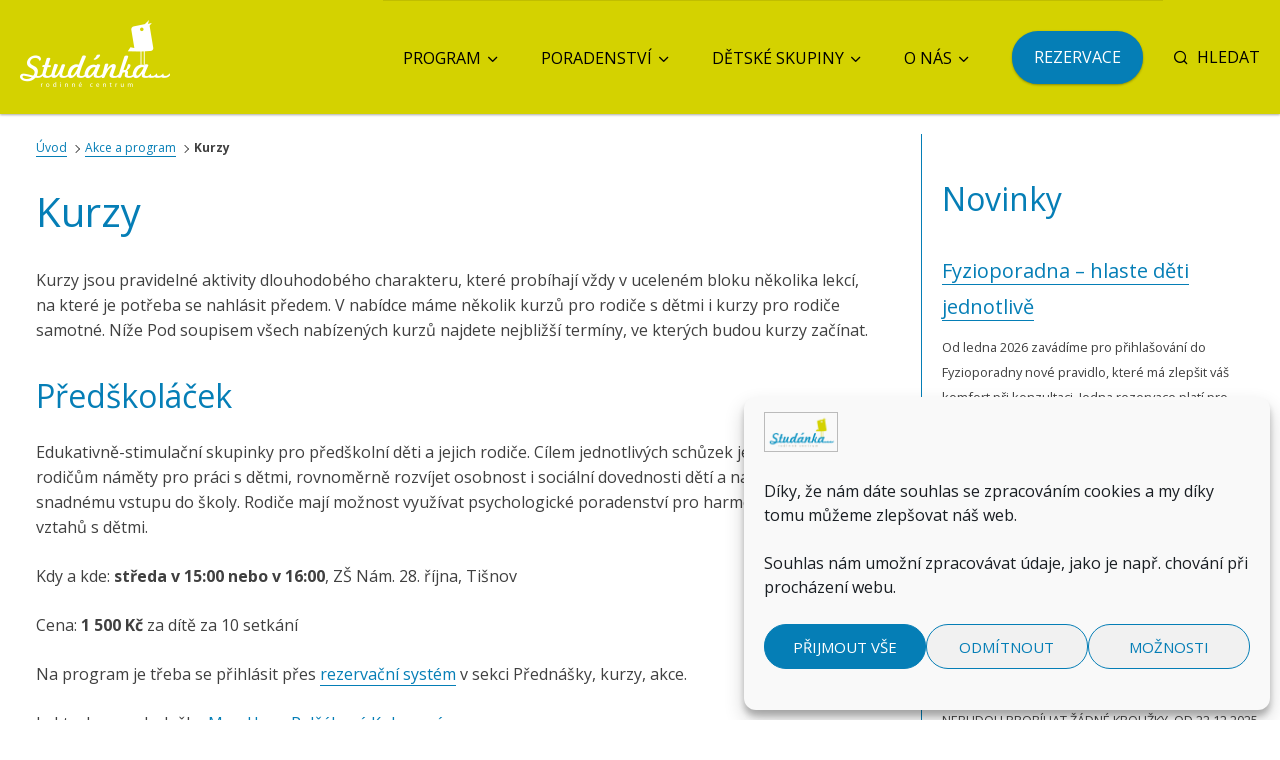

--- FILE ---
content_type: text/html; charset=UTF-8
request_url: https://www.studanka-tisnov.cz/akce-a-program/kurzy-pro-dospele/
body_size: 17492
content:
<!doctype html><html lang="cs" xmlns:og="http://opengraphprotocol.org/schema/" xmlns:fb="http://www.facebook.com/2008/fbml"><head><meta http-equiv="X-UA-Compatible" content="IE=edge"><meta http-equiv="Content-Type" content="text/html; charset=UTF-8" /><meta name="description" content="Kurzy" /><meta name="author" content="Michaela Vranková"><meta name="robots" content="index, follow"><meta property="og:site_name" content="Rodinné centrum Studánka, z.s."/><link href="https://fonts.googleapis.com/css?family=Open+Sans:300,400,700&amp;subset=latin-ext" rel="stylesheet"><link href="https://fonts.googleapis.com/icon?family=Material+Icons" rel="stylesheet"><meta name="viewport" content="width=device-width, initial-scale=1"><meta name="keywords" content="rodinné centrum, Studánka, Tišnov, aktivity pro děti, péče o děti, těhotenství, vzdělávání, aktivity pro dospělé, příměstské tábory, akce pro veřejnost, psycholog, logopedie, coworking, odborné poradenství" /><link rel="profile" href="https://gmpg.org/xfn/11"><meta name='robots' content='index, follow, max-image-preview:large, max-snippet:-1, max-video-preview:-1' /><link media="screen" href="https://www.studanka-tisnov.cz/wp-content/cache/autoptimize/css/autoptimize_bb94670648b4dec1e943ecae175cb626.css" rel="stylesheet"><link media="all" href="https://www.studanka-tisnov.cz/wp-content/cache/autoptimize/css/autoptimize_eb2e93b3091c126b413dcd4fb46a3cfe.css" rel="stylesheet"><title>Kurzy - Rodinné centrum Studánka, z.s.</title><link rel="canonical" href="https://www.studanka-tisnov.cz/akce-a-program/kurzy-pro-dospele/" /><meta property="og:locale" content="cs_CZ" /><meta property="og:type" content="article" /><meta property="og:title" content="Kurzy - Rodinné centrum Studánka, z.s." /><meta property="og:description" content="Kurzy jsou pravidelné aktivity dlouhodobého charakteru, které probíhají vždy v uceleném bloku několika lekcí, na které je potřeba se nahlásit předem. V nabídce máme několik kurzů pro rodiče s dětmi...&nbsp;číst více" /><meta property="og:url" content="https://www.studanka-tisnov.cz/akce-a-program/kurzy-pro-dospele/" /><meta property="og:site_name" content="Rodinné centrum Studánka, z.s." /><meta property="article:publisher" content="https://www.facebook.com/StudankaTisnov" /><meta property="article:modified_time" content="2025-09-18T09:58:51+00:00" /><meta property="og:image" content="https://www.studanka-tisnov.cz/wp-content/uploads/2019/04/IMG_0593.jpg" /><meta property="og:image:width" content="1600" /><meta property="og:image:height" content="1200" /><meta property="og:image:type" content="image/jpeg" /><meta name="twitter:card" content="summary_large_image" /> <script type="application/ld+json" class="yoast-schema-graph">{"@context":"https://schema.org","@graph":[{"@type":"WebPage","@id":"https://www.studanka-tisnov.cz/akce-a-program/kurzy-pro-dospele/","url":"https://www.studanka-tisnov.cz/akce-a-program/kurzy-pro-dospele/","name":"Kurzy - Rodinné centrum Studánka, z.s.","isPartOf":{"@id":"https://www.studanka-tisnov.cz/#website"},"primaryImageOfPage":{"@id":"https://www.studanka-tisnov.cz/akce-a-program/kurzy-pro-dospele/#primaryimage"},"image":{"@id":"https://www.studanka-tisnov.cz/akce-a-program/kurzy-pro-dospele/#primaryimage"},"thumbnailUrl":"https://www.studanka-tisnov.cz/wp-content/uploads/2019/04/IMG_0593.jpg","datePublished":"2019-02-26T00:33:46+00:00","dateModified":"2025-09-18T09:58:51+00:00","breadcrumb":{"@id":"https://www.studanka-tisnov.cz/akce-a-program/kurzy-pro-dospele/#breadcrumb"},"inLanguage":"cs","potentialAction":[{"@type":"ReadAction","target":["https://www.studanka-tisnov.cz/akce-a-program/kurzy-pro-dospele/"]}]},{"@type":"ImageObject","inLanguage":"cs","@id":"https://www.studanka-tisnov.cz/akce-a-program/kurzy-pro-dospele/#primaryimage","url":"https://www.studanka-tisnov.cz/wp-content/uploads/2019/04/IMG_0593.jpg","contentUrl":"https://www.studanka-tisnov.cz/wp-content/uploads/2019/04/IMG_0593.jpg"},{"@type":"BreadcrumbList","@id":"https://www.studanka-tisnov.cz/akce-a-program/kurzy-pro-dospele/#breadcrumb","itemListElement":[{"@type":"ListItem","position":1,"name":"Domů","item":"https://www.studanka-tisnov.cz/"},{"@type":"ListItem","position":2,"name":"Akce a program","item":"https://www.studanka-tisnov.cz/akce-a-program/"},{"@type":"ListItem","position":3,"name":"Kurzy"}]},{"@type":"WebSite","@id":"https://www.studanka-tisnov.cz/#website","url":"https://www.studanka-tisnov.cz/","name":"Rodinné centrum Studánka, z.s.","description":"U nás se mohou rodiče i děti realizovat, vzdělávat, rozvíjet své schopnosti a přitom trávit čas společně.","publisher":{"@id":"https://www.studanka-tisnov.cz/#organization"},"potentialAction":[{"@type":"SearchAction","target":{"@type":"EntryPoint","urlTemplate":"https://www.studanka-tisnov.cz/?s={search_term_string}"},"query-input":{"@type":"PropertyValueSpecification","valueRequired":true,"valueName":"search_term_string"}}],"inLanguage":"cs"},{"@type":"Organization","@id":"https://www.studanka-tisnov.cz/#organization","name":"Rodinné centrum Studánka, z.s.","url":"https://www.studanka-tisnov.cz/","logo":{"@type":"ImageObject","inLanguage":"cs","@id":"https://www.studanka-tisnov.cz/#/schema/logo/image/","url":"https://www.studanka-tisnov.cz/wp-content/uploads/2019/05/rc_studanka_logo_1200x630.png","contentUrl":"https://www.studanka-tisnov.cz/wp-content/uploads/2019/05/rc_studanka_logo_1200x630.png","width":1200,"height":630,"caption":"Rodinné centrum Studánka, z.s."},"image":{"@id":"https://www.studanka-tisnov.cz/#/schema/logo/image/"},"sameAs":["https://www.facebook.com/StudankaTisnov"]}]}</script> <link rel="alternate" type="application/rss+xml" title="Rodinné centrum Studánka, z.s. &raquo; RSS zdroj" href="https://www.studanka-tisnov.cz/feed/" /><link rel="alternate" type="application/rss+xml" title="Rodinné centrum Studánka, z.s. &raquo; RSS komentářů" href="https://www.studanka-tisnov.cz/comments/feed/" /><link rel="alternate" title="oEmbed (JSON)" type="application/json+oembed" href="https://www.studanka-tisnov.cz/wp-json/oembed/1.0/embed?url=https%3A%2F%2Fwww.studanka-tisnov.cz%2Fakce-a-program%2Fkurzy-pro-dospele%2F" /><link rel="alternate" title="oEmbed (XML)" type="text/xml+oembed" href="https://www.studanka-tisnov.cz/wp-json/oembed/1.0/embed?url=https%3A%2F%2Fwww.studanka-tisnov.cz%2Fakce-a-program%2Fkurzy-pro-dospele%2F&#038;format=xml" /><meta property="og:description" content="
Kurzy jsou pravidelné aktivity dlouhodobého charakteru, které probíhají vždy v uceleném bloku několika lekcí, na které je potřeba se nahlásit před..."/><meta property="og:title" content="Kurzy"/><meta property="og:type" content="article"/><meta property="og:url" content="https://www.studanka-tisnov.cz/akce-a-program/kurzy-pro-dospele/"/><meta property="og:image" content="https://www.studanka-tisnov.cz/wp-content/themes/studanka-tisnov/images/rc_studanka_logo_1200x630.png"/><meta property="og:image:width" content="600"><meta property="og:image:height" content="315"><link rel="image_src" href="https://www.studanka-tisnov.cz/wp-content/themes/studanka-tisnov/images/rc_studanka_logo_1200x630.png"/> <script type="text/javascript" src="https://www.studanka-tisnov.cz/wp-includes/js/jquery/jquery.min.js?ver=3.7.1" id="jquery-core-js"></script> <link rel="https://api.w.org/" href="https://www.studanka-tisnov.cz/wp-json/" /><link rel="alternate" title="JSON" type="application/json" href="https://www.studanka-tisnov.cz/wp-json/wp/v2/pages/33" /><link rel="EditURI" type="application/rsd+xml" title="RSD" href="https://www.studanka-tisnov.cz/xmlrpc.php?rsd" /><link rel='shortlink' href='https://www.studanka-tisnov.cz/?p=33' /> <script type="text/plain" data-service="google-analytics" data-category="statistics" async data-cmplz-src="https://www.googletagmanager.com/gtag/js?id=UA-130870112-1"></script> <script>window.dataLayer = window.dataLayer || [];
            function gtag(){dataLayer.push(arguments);}
            gtag('js', new Date());
            gtag('config', 'UA-130870112-1');</script> <link rel="icon" href="https://www.studanka-tisnov.cz/wp-content/uploads/2019/02/cropped-rc_studanka_ikona_ctverec_modry-32x32.png" sizes="32x32" /><link rel="icon" href="https://www.studanka-tisnov.cz/wp-content/uploads/2019/02/cropped-rc_studanka_ikona_ctverec_modry-192x192.png" sizes="192x192" /><link rel="apple-touch-icon" href="https://www.studanka-tisnov.cz/wp-content/uploads/2019/02/cropped-rc_studanka_ikona_ctverec_modry-180x180.png" /><meta name="msapplication-TileImage" content="https://www.studanka-tisnov.cz/wp-content/uploads/2019/02/cropped-rc_studanka_ikona_ctverec_modry-270x270.png" /></head><body data-cmplz=1 id="site-body" class="wp-singular page-template-default page page-id-33 page-child parent-pageid-29 wp-custom-logo wp-theme-studanka-tisnov"><div id="fb-root"></div> <script>(function(d, s, id) {
            var js, fjs = d.getElementsByTagName(s)[0];
            if (d.getElementById(id)) return;
            js = d.createElement(s); js.id = id;
            js.src = 'https://connect.facebook.net/cs_CZ/sdk.js#xfbml=1&version=v3.2';
            fjs.parentNode.insertBefore(js, fjs);
        }(document, 'script', 'facebook-jssdk'));</script>  <span class="skip-link"> <a class="skip-link__content screen-reader-text" href="#main-content">Přeskoč na hlavní obsah</a> </span><div class="wrapper-header"><header class="site-header container"><div class="site-branding"> <a href="https://www.studanka-tisnov.cz/" class="custom-logo-link" rel="home"><noscript><img width="150" height="67" src="https://www.studanka-tisnov.cz/wp-content/uploads/2019/04/rc_logo_150x67-white.png" class="custom-logo" alt="logo Rodinného centra Studánka" decoding="async" /></noscript><img width="150" height="67" src='data:image/svg+xml,%3Csvg%20xmlns=%22http://www.w3.org/2000/svg%22%20viewBox=%220%200%20150%2067%22%3E%3C/svg%3E' data-src="https://www.studanka-tisnov.cz/wp-content/uploads/2019/04/rc_logo_150x67-white.png" class="lazyload custom-logo" alt="logo Rodinného centra Studánka" decoding="async" /></a><p class="site-title">Rodinné centrum Studánka, z.s.</p></div><nav id="site-navigation" class="nav-primary"> <button id="primary-menu-toggle" class="menu-toggle" aria-controls="primary-menu"> <span class="menu-toggle__icon"></span>Menu </button><ul id="primary-menu" class="nav menu-header"><li id="menu-item-80" class="menu-item menu-item-type-custom menu-item-object-custom current-menu-ancestor current-menu-parent menu-item-has-children menu-item-80"><a href="#">Program</a><ul class="sub-menu"><li id="menu-item-915" class="menu-item menu-item-type-post_type menu-item-object-page menu-item-915"><a href="https://www.studanka-tisnov.cz/akce-a-program/tydenni-program/">Týdenní program</a></li><li id="menu-item-81" class="menu-item menu-item-type-post_type menu-item-object-page menu-item-81"><a href="https://www.studanka-tisnov.cz/akce-a-program/krouzky-pro-deti/">Kroužky pro děti</a></li><li id="menu-item-82" class="menu-item menu-item-type-post_type menu-item-object-page current-menu-item page_item page-item-33 current_page_item menu-item-82"><a href="https://www.studanka-tisnov.cz/akce-a-program/kurzy-pro-dospele/" aria-current="page">Kurzy</a></li><li id="menu-item-84" class="menu-item menu-item-type-post_type menu-item-object-page menu-item-84"><a href="https://www.studanka-tisnov.cz/akce-a-program/prednasky-seminare/">Přednášky a semináře</a></li><li id="menu-item-83" class="menu-item menu-item-type-post_type menu-item-object-page menu-item-83"><a href="https://www.studanka-tisnov.cz/akce-a-program/predporodni-aktivity/">Předporodní aktivity</a></li><li id="menu-item-85" class="menu-item menu-item-type-post_type menu-item-object-page menu-item-85"><a href="https://www.studanka-tisnov.cz/akce-a-program/akce/">Akce pro veřejnost</a></li><li id="menu-item-89" class="menu-item menu-item-type-post_type menu-item-object-page menu-item-89"><a href="https://www.studanka-tisnov.cz/akce-a-program/herna/">Herna</a></li><li id="menu-item-929" class="menu-item menu-item-type-post_type menu-item-object-page menu-item-929"><a href="https://www.studanka-tisnov.cz/akce-a-program/hratky-v-telocvicne/">Opičárny aneb volné hrátky v tělocvičně</a></li><li id="menu-item-90" class="menu-item menu-item-type-post_type menu-item-object-page menu-item-90"><a href="https://www.studanka-tisnov.cz/akce-a-program/coworking/">Coworking</a></li><li id="menu-item-91" class="menu-item menu-item-type-post_type menu-item-object-page menu-item-91"><a href="https://www.studanka-tisnov.cz/akce-a-program/primestske-tabory/">Příměstské tábory</a></li><li id="menu-item-3571" class="menu-item menu-item-type-post_type menu-item-object-page menu-item-3571"><a href="https://www.studanka-tisnov.cz/akce-a-program/pujcujeme/">Půjčujeme</a></li></ul></li><li id="menu-item-3321" class="menu-item menu-item-type-custom menu-item-object-custom menu-item-has-children menu-item-3321"><a href="#">Poradenství</a><ul class="sub-menu"><li id="menu-item-86" class="menu-item menu-item-type-post_type menu-item-object-page menu-item-86"><a href="https://www.studanka-tisnov.cz/poradenstvi/psycholog/">Psychologické poradenství</a></li><li id="menu-item-87" class="menu-item menu-item-type-post_type menu-item-object-page menu-item-87"><a href="https://www.studanka-tisnov.cz/poradenstvi/logopedie/">Logopedie</a></li><li id="menu-item-3526" class="menu-item menu-item-type-post_type menu-item-object-page menu-item-3526"><a href="https://www.studanka-tisnov.cz/poradenstvi/fyzioterapie-pro-matku-a-dite/">Fyzioterapie pro matku a dítě</a></li><li id="menu-item-3355" class="menu-item menu-item-type-post_type menu-item-object-page menu-item-3355"><a href="https://www.studanka-tisnov.cz/poradenstvi/laktacni-poradenstvi/">Laktační poradenství</a></li></ul></li><li id="menu-item-92" class="menu-item menu-item-type-custom menu-item-object-custom menu-item-has-children menu-item-92"><a href="#">Dětské skupiny</a><ul class="sub-menu"><li id="menu-item-93" class="menu-item menu-item-type-post_type menu-item-object-page menu-item-93"><a href="https://www.studanka-tisnov.cz/pece-o-deti/jezirko-a-individualni-pece/">Dětská skupina Jezírko</a></li><li id="menu-item-94" class="menu-item menu-item-type-post_type menu-item-object-page menu-item-94"><a href="https://www.studanka-tisnov.cz/pece-o-deti/detska-skupina-potucek/">Dětská skupina Potůček</a></li></ul></li><li id="menu-item-95" class="menu-item menu-item-type-custom menu-item-object-custom menu-item-has-children menu-item-95"><a href="#">O nás</a><ul class="sub-menu"><li id="menu-item-96" class="menu-item menu-item-type-post_type menu-item-object-page menu-item-96"><a href="https://www.studanka-tisnov.cz/o-studance/o-organizaci/">O organizaci</a></li><li id="menu-item-97" class="menu-item menu-item-type-post_type menu-item-object-page menu-item-97"><a href="https://www.studanka-tisnov.cz/o-studance/lide-ve-studance/">Lidé ve Studánce</a></li><li id="menu-item-98" class="menu-item menu-item-type-post_type menu-item-object-page menu-item-98"><a href="https://www.studanka-tisnov.cz/o-studance/podporte-nas/">Podpořte nás</a></li><li id="menu-item-99" class="menu-item menu-item-type-post_type menu-item-object-page menu-item-99"><a href="https://www.studanka-tisnov.cz/o-studance/dekujeme-podporuji-nas/">Děkujeme – Podporují nás</a></li><li id="menu-item-100" class="menu-item menu-item-type-post_type menu-item-object-page menu-item-100"><a href="https://www.studanka-tisnov.cz/o-studance/projekty/">Projekty</a></li><li id="menu-item-101" class="menu-item menu-item-type-post_type menu-item-object-page menu-item-101"><a href="https://www.studanka-tisnov.cz/o-studance/kontakty/">Kontakty</a></li></ul></li><li id="menu-item-2109" class="button-reservation-header menu-item menu-item-type-custom menu-item-object-custom menu-item-2109"><a href="/rezervace/">Rezervace</a></li></ul><div id="site-search" class="site-search"> <button id="site-search-toggle" class="search-toggle"> <span class="search-toggle__icon"></span>Hledat </button><form role="search" method="get" class="search-form" action="https://www.studanka-tisnov.cz/"> <label> <span class="screen-reader-text">Vyhledávání</span> <input type="search" class="search-field" placeholder="Hledat &hellip;" value="" name="s" /> </label> <input type="submit" class="search-submit" value="Hledat" /></form></div></nav></header></div><div class="content container"><div class="wrapper-main borders"><nav class="breadcrumbs" aria-label="Drobečková navigace"><ol><li><a href="https://www.studanka-tisnov.cz"> Úvod </a></li><li><a href="https://www.studanka-tisnov.cz/akce-a-program/">Akce a program</a></li><li><strong aria-current="page">Kurzy</strong></li></ol></nav><main id="main-content" class="content__main"><article id="post-33" class="post-33 page type-page status-publish hentry" ><header class="entry-header"><h1 class="entry-title">Kurzy</h1></header><div class="entry-content"><p>Kurzy jsou pravidelné aktivity dlouhodobého charakteru, které probíhají vždy v uceleném bloku několika lekcí, na které je potřeba se nahlásit předem. V nabídce máme několik kurzů pro rodiče s dětmi i kurzy pro rodiče samotné. Níže Pod soupisem všech nabízených kurzů najdete nejbližší termíny, ve kterých budou kurzy začínat.</p><h2 class="wp-block-heading">Předškoláček</h2><p>Edukativně-stimulační skupinky&nbsp;pro předškolní děti a jejich rodiče. Cílem jednotlivých schůzek je poskytnout rodičům náměty pro práci s&nbsp;dětmi, rovnoměrně rozvíjet osobnost i sociální dovednosti dětí a napomoci jim tak ke snadnému vstupu do školy. Rodiče mají možnost využívat psychologické poradenství pro harmonizaci svých vztahů s dětmi.</p><p>Kdy a kde: <strong>středa v 15:00 nebo v&nbsp;16:00</strong>, ZŠ Nám. 28. října, Tišnov</p><p>Cena: <strong>1 500 Kč</strong>&nbsp;za dítě za 10 setkání</p><p>Na program je třeba se přihlásit přes <a href="https://www.studanka-tisnov.cz/rezervace/" data-type="page" data-id="2344">rezervační systém</a> v sekci Přednášky, kurzy, akce.</p><p>Lektorka: psycholožka <a href="https://www.studanka-tisnov.cz/my_people/mgr-hana-pelcakova-kubecova/">Mgr. Hana Pelčáková Kubecová</a></p><p>Přihlášky přímo u lektorky na <a href="tel:+420736607320">736&nbsp;607&nbsp;320</a> nebo <a href="mailto:h.kubecova@seznam.cz">h.kubecova@seznam.cz</a>, případně v RC Studánka na <a href="tel:+420777706721">775&nbsp;050 557</a> nebo&nbsp;<a href="mailto:studanka.tisnov@gmail.com"></a><a href="mailto:info@studanka-tisnov.cz">info@studanka-tisnov.cz</a></p><figure class="wp-block-gallery has-nested-images columns-2 is-cropped wp-block-gallery-1 is-layout-flex wp-block-gallery-is-layout-flex"><figure class="wp-block-image size-large"><a href="https://www.studanka-tisnov.cz/wp-content/uploads/2019/04/IMG_0593.jpg" data-slb-active="1" data-slb-asset="1048379550" data-slb-internal="0" data-slb-group="33"><img fetchpriority="high" decoding="async" width="1600" height="1200" data-id="608" src="https://www.studanka-tisnov.cz/wp-content/uploads/2019/04/IMG_0593.jpg" alt="Děti při společném prohlížení knížky, Předškoláček" class="wp-image-608" srcset="https://www.studanka-tisnov.cz/wp-content/uploads/2019/04/IMG_0593.jpg 1600w, https://www.studanka-tisnov.cz/wp-content/uploads/2019/04/IMG_0593-600x450.jpg 600w, https://www.studanka-tisnov.cz/wp-content/uploads/2019/04/IMG_0593-768x576.jpg 768w, https://www.studanka-tisnov.cz/wp-content/uploads/2019/04/IMG_0593-1200x900.jpg 1200w" sizes="(max-width: 1600px) 100vw, 1600px" /></a></figure><figure class="wp-block-image size-large"><a href="https://www.studanka-tisnov.cz/wp-content/uploads/2019/04/P1050315.jpg" data-slb-active="1" data-slb-asset="1740820357" data-slb-internal="0" data-slb-group="33"><noscript><img decoding="async" width="1600" height="1200" data-id="609" src="https://www.studanka-tisnov.cz/wp-content/uploads/2019/04/P1050315.jpg" alt="Děti při práci s pracovními listy, Předškoláček" class="wp-image-609" srcset="https://www.studanka-tisnov.cz/wp-content/uploads/2019/04/P1050315.jpg 1600w, https://www.studanka-tisnov.cz/wp-content/uploads/2019/04/P1050315-600x450.jpg 600w, https://www.studanka-tisnov.cz/wp-content/uploads/2019/04/P1050315-768x576.jpg 768w, https://www.studanka-tisnov.cz/wp-content/uploads/2019/04/P1050315-1200x900.jpg 1200w" sizes="(max-width: 1600px) 100vw, 1600px" /></noscript><img decoding="async" width="1600" height="1200" data-id="609" src='data:image/svg+xml,%3Csvg%20xmlns=%22http://www.w3.org/2000/svg%22%20viewBox=%220%200%201600%201200%22%3E%3C/svg%3E' data-src="https://www.studanka-tisnov.cz/wp-content/uploads/2019/04/P1050315.jpg" alt="Děti při práci s pracovními listy, Předškoláček" class="lazyload wp-image-609" data-srcset="https://www.studanka-tisnov.cz/wp-content/uploads/2019/04/P1050315.jpg 1600w, https://www.studanka-tisnov.cz/wp-content/uploads/2019/04/P1050315-600x450.jpg 600w, https://www.studanka-tisnov.cz/wp-content/uploads/2019/04/P1050315-768x576.jpg 768w, https://www.studanka-tisnov.cz/wp-content/uploads/2019/04/P1050315-1200x900.jpg 1200w" data-sizes="(max-width: 1600px) 100vw, 1600px" /></a></figure></figure><p></p><h2 class="wp-block-heading" id="tuleni">TULENI &#8211; hravý Mindfulness program pro rodiče s dětmi</h2><p>Tuleni jsou hravý program <strong>pro děti od 3 a půl do 7 let a jejich rodiče</strong>, kteří se chtějí na chvíli zastavit a užít si naplno přítomný okamžik i sebe navzájem. Budeme pracovat především s konceptem Mindfulness, který nás učí laskavé pozornosti ke všemu, co se právě teď děje okolo i uvnitř nás. To nám může pomoci lépe zvládat své emoce a stres, uklidnit se, soustředit nebo snadněji usínat.</p><p id="block-8204ef7c-a7f7-4250-a1b3-5f1469d02d00">Naučíme se jednoduché relaxace a meditace, které zvládnou i nejmenší děti. Pozornost zaměříme i na náš dech, který je při péči o naši duši velkým pomocníkem. Naše těla protáhneme a zklidníme při dětské józe a zábavných pohybových hrách. Budeme si povídat o emocích, co nám říkají a jak s nimi můžeme pracovat. Zaměříme se také na rozvíjení vděčnosti, laskavosti a soucitu. Spoustu prostoru budeme věnovat společnému hraní, blbnutí a užívání, které jsou skvělým prostředkem k uvolnění napětí i posilování vzájemného vztahu mezi dětmi a rodiči.</p><p>Celým programem nás bude provázet povídání o mořích, oceánech a polárních krajinách. Budeme poznávat zvířata, která v nich žijí a zkoumat, co se od nich můžeme naučit. Budeme skákat radostí jako delfíni, plout hlubinami klidně jako běluhy a tulit se jako tuleni. Tvorové žijící pod mořskou hladinou se tak pro nás stanou průvodci na cestě za našim hlubším sebepoznáním.</p><p>Program se otevírá dvakrát ročně:</p><p><strong>Podzim: Tuleni I &#8211; Moře a oceány</strong></p><p><strong>Jaro: Tuleni II &#8211; Polární krajiny</strong></p><p id="block-020c2603-7fd7-4f1f-8092-5167cb0035ec"></p><p id="block-8f7badb9-c037-4f40-9db5-4117105d8db7"><strong>Kdy: v pátek 16:30 &#8211; 17:45</strong></p><p id="block-b312e2f3-f913-4c50-883a-3c9072222a51"><strong>Kde:</strong> RC Studánka, Riegrova 318, Tišnov</p><p id="block-6e62d217-d97f-4094-8d2e-26f6f5083287"><strong>Cena:</strong> 1200 Kč za celý program</p><p id="block-3132a6e3-199c-4619-994c-d646007365bb">Program se skládá z&nbsp;8 lekcí. Je potřeba se přihlásit přes <a href="https://www.studanka-tisnov.cz/rezervace2021/" data-type="page" data-id="2344">rezervační systém</a> v sekci Přednášky, kurzy, akce. Více informací na tel. <a href="tel:+420777706721">775 050 557</a> nebo emailem <a href="mailto:studanka.tisnov@gmail.com"></a><a href="mailto:info@studanka-tisnov.cz">info@studanka-tisnov.cz</a></p><p id="block-043729ad-8c6b-4572-96dd-e0c9dd027be0"><strong>Lektorka: </strong><a href="https://www.studanka-tisnov.cz/my_people/mgr-katerina-zalcikova/" data-type="my_people" data-id="1191">Mgr. Kateřina Žalčíková</a>, psycholožka věnující se duševní hygieně a konceptu Mindfulness</p><figure class="wp-block-gallery alignwide has-nested-images columns-default is-cropped wp-block-gallery-2 is-layout-flex wp-block-gallery-is-layout-flex"><figure class="wp-block-image size-large"><noscript><img decoding="async" width="1000" height="750" data-id="3244" src="https://www.studanka-tisnov.cz/wp-content/uploads/2022/04/stažený-soubor-2.jpeg" alt="" class="wp-image-3244" srcset="https://www.studanka-tisnov.cz/wp-content/uploads/2022/04/stažený-soubor-2.jpeg 1000w, https://www.studanka-tisnov.cz/wp-content/uploads/2022/04/stažený-soubor-2-600x450.jpeg 600w, https://www.studanka-tisnov.cz/wp-content/uploads/2022/04/stažený-soubor-2-768x576.jpeg 768w" sizes="(max-width: 1000px) 100vw, 1000px" /></noscript><img decoding="async" width="1000" height="750" data-id="3244" src='data:image/svg+xml,%3Csvg%20xmlns=%22http://www.w3.org/2000/svg%22%20viewBox=%220%200%201000%20750%22%3E%3C/svg%3E' data-src="https://www.studanka-tisnov.cz/wp-content/uploads/2022/04/stažený-soubor-2.jpeg" alt="" class="lazyload wp-image-3244" data-srcset="https://www.studanka-tisnov.cz/wp-content/uploads/2022/04/stažený-soubor-2.jpeg 1000w, https://www.studanka-tisnov.cz/wp-content/uploads/2022/04/stažený-soubor-2-600x450.jpeg 600w, https://www.studanka-tisnov.cz/wp-content/uploads/2022/04/stažený-soubor-2-768x576.jpeg 768w" data-sizes="(max-width: 1000px) 100vw, 1000px" /></figure><figure class="wp-block-image size-large"><noscript><img decoding="async" width="1000" height="750" data-id="3245" src="https://www.studanka-tisnov.cz/wp-content/uploads/2022/04/stažený-soubor-1.jpeg" alt="" class="wp-image-3245" srcset="https://www.studanka-tisnov.cz/wp-content/uploads/2022/04/stažený-soubor-1.jpeg 1000w, https://www.studanka-tisnov.cz/wp-content/uploads/2022/04/stažený-soubor-1-600x450.jpeg 600w, https://www.studanka-tisnov.cz/wp-content/uploads/2022/04/stažený-soubor-1-768x576.jpeg 768w" sizes="(max-width: 1000px) 100vw, 1000px" /></noscript><img decoding="async" width="1000" height="750" data-id="3245" src='data:image/svg+xml,%3Csvg%20xmlns=%22http://www.w3.org/2000/svg%22%20viewBox=%220%200%201000%20750%22%3E%3C/svg%3E' data-src="https://www.studanka-tisnov.cz/wp-content/uploads/2022/04/stažený-soubor-1.jpeg" alt="" class="lazyload wp-image-3245" data-srcset="https://www.studanka-tisnov.cz/wp-content/uploads/2022/04/stažený-soubor-1.jpeg 1000w, https://www.studanka-tisnov.cz/wp-content/uploads/2022/04/stažený-soubor-1-600x450.jpeg 600w, https://www.studanka-tisnov.cz/wp-content/uploads/2022/04/stažený-soubor-1-768x576.jpeg 768w" data-sizes="(max-width: 1000px) 100vw, 1000px" /></figure></figure><h2 class="wp-block-heading" id="zdrava-krasna">Zdravá a krásná – cvičení pro ženy</h2><p>Cvičení pro ženy všech věkových kategorií. Pozornost je věnována zejména správnému držení těla, aktivaci hlubokého stabilizačního systému a prevenci bolestí pohybového aparátu. Ženy se naučí při cvičení správně dýchat a nepřetěžovat rizikové partie nevhodnými návyky.</p><p>Přihlášení do kurzu je možné pouze na jeho začátku. Pokud jsou vypsány nové termíny kurzu, naleznete je níže.</p><p>Kdy a kde: ve <strong>středu 8:00 – 8:45</strong>&nbsp;v tělocvičně RC Studánka</p><p>Cena: <strong>1000 Kč za 10 lekcí</strong></p><p>Lektorka: fyzioterapeutka <a href="https://www.studanka-tisnov.cz/my_people/mgr-martina-saclova/">Mgr. Martina Šaclová</a></p><h2 class="wp-block-heading">Cvičení po porodu</h2><p>Skupinové cvičení vhodné pro ženy po ukončení šestinedělí, ale i kdykoliv později. Lekce jsou zaměřeny na uvolnění a protažení svalových skupin nejvíce namáhaných při péči o dítě, korekci držení těla a nápravu přirozených změn vzniklých v těhotenství jako jsou diastáza, oslabení pánevního dna a ztráta kondice. Na lekci mohou být přítomna nelezoucí miminka.</p><p>Kdy: ve&nbsp;<strong>čtvrtek</strong>&nbsp;v čase&nbsp;<strong>16:00 – 16:45</strong></p><p>Kde: tělocvična RC Studánka, Riegrova 318, Tišnov</p><p>Lektorka: fyzioterapeutka&nbsp;<a href="https://www.studanka-tisnov.cz/my_people/mgr-martina-saclova/">Mgr. Martina Šaclová</a></p><p>Cena:&nbsp;<strong>700 Kč za 7 lekcí&nbsp;</strong>rezervujte si své místo&nbsp;<a href="https://www.studanka-tisnov.cz/rezervace2021/">ZDE</a></p><p>Je nutné se nahlásit předem přes&nbsp;<a href="https://www.studanka-tisnov.cz/rezervace2021/">rezervační systém</a>.&nbsp;Tuto aktivitu najdete v sekci Předporodní aktivity. Přihlašování se otevře jeden měsíc před začátkem kurzu. Informace na <a href="mailto:info@studanka-tisnov.cz">info@studanka-tisnov.cz</a> nebo u Martiny Šaclové na tel. čísle <a href="tel:+420777706724">777 706 724</a>.</p><p>Chcete mít jistotu, že vám žádná z našich přednášek neunikne? Přihlaste se k odběru newsletteru.</p> <a href="mailto:studanka.tisnov@gmail.com?subject=Chci%20odebirat%20newsletter" class="button button--newsletter">Newsletter</a><h4 class="wp-block-heading">Nejbližší naplánované události:</h4><div id="mka"><article class="mka-event"><svg class="mka-event__icon" width="48" height="48" viewBox="0 0 48 48"><path
 d="m 36.320696,6.7234629 h 0.601454 c 0.505975,0 0.913313,0.4075633 0.913313,0.9133167 v 2.5394644 c 0,0.505974 -0.407334,0.913315 -0.913313,0.913315 h -0.601454 c -0.505978,0 -0.913316,-0.407561 -0.913316,-0.913315 V 7.6367796 c 0,-0.5059784 0.407338,-0.9133167 0.913316,-0.9133167 z M 20.335372,8.6837773 h 14.04746 l 0.03151,2.3682827 c 0,0 -0.0038,1.102605 2.236713,1.102605 2.240646,0 2.236715,-1.102605 2.236715,-1.102605 V 8.6893527 l 4.189896,0.031119 c 2.551916,0 3.119361,2.2401703 3.244811,3.8118743 1.082219,13.558337 1.326923,19.896032 0.44645,28.107177 -0.285501,2.662763 -1.618145,2.730362 -4.124275,2.943107 -7.285306,0.618485 -19.445605,-0.72612 -26.743799,-1.167169 v -2.740797 h 27.58634 V 16.942771 H 21.969075 Z M 12.15706,11.945558 c -0.790343,0.13052 -1.538784,-0.406007 -1.669786,-1.19924 -0.130519,-0.7913057 0.405527,-1.5402289 1.196833,-1.670267 0.79275,-0.1310014 1.54071,0.4050446 1.67123,1.196351 0.131001,0.793713 -0.404563,1.541673 -1.198277,1.673156 M 21.305963,25.692513 18.306417,7.5242629 C 18.294859,7.453946 20.153922,5.2274047 20.153922,5.2274047 L 16.98629,6.0673545 c -0.0019,-0.00144 -0.0034,-9.632e-4 -0.0053,-0.00289 L 17.875365,2.8452993 14.434653,6.2205105 5.1114028,8.1291809 C 3.8066872,8.404669 3.1839492,9.9448982 3.3005018,10.655773 3.3900836,11.196635 5.813127,25.872158 5.813127,25.872158 L 2.6580173,25.202702 0.44110839,28.539384 c 0,0 8.62971391,0.184943 10.44783961,0.175792 v 15.032032 c 0.257668,-0.04046 0.516299,0.0048 0.775412,0 V 28.687242 l 1.889406,-0.08525 v 15.145213 h 0.776375 V 28.566836 l 1.153968,-0.0525 c 2.243398,-0.138226 4.009027,-0.294272 4.009027,-0.294272 1.200685,-0.197465 2.011256,-1.330242 1.812827,-2.527555"/><text x="31" y="30" style="font-size:16px">3</text><text x="30" y="37" style="font-size:6px">Únor</text></svg><div class="mka-event__content"><h3 class="mka-event__title"><a href="https://www.studanka-tisnov.cz/event/sebevedome-k-novym-prilezitostem-nejen-v-pracovnim-zivote-2/">Sebevědomě k novým příležitostem (nejen) v pracovním životě</a></h3><div class="post-thumbnail"><a href="https://www.studanka-tisnov.cz/wp-content/uploads/2025/11/Sebevedome-848x1200.png" class="link--img" data-slb-active="1" data-slb-asset="1760848599" data-slb-internal="0" data-slb-group="33"><noscript><img decoding="async" width="300" height="300" src="https://www.studanka-tisnov.cz/wp-content/uploads/2025/11/Sebevedome-300x300.png" class="mka-event__thumb wp-post-image" alt="" /></noscript><img decoding="async" width="300" height="300" src='data:image/svg+xml,%3Csvg%20xmlns=%22http://www.w3.org/2000/svg%22%20viewBox=%220%200%20300%20300%22%3E%3C/svg%3E' data-src="https://www.studanka-tisnov.cz/wp-content/uploads/2025/11/Sebevedome-300x300.png" class="lazyload mka-event__thumb wp-post-image" alt="" /></a></div><div class="mka-event__date"><span class="mka-event__date__day">Úterý </span><span class="mka-event__date__date">3. 2. 2026 </span><span class="mka-event__date__time">16:30 - 19:30</span></div><div class="mka-event__taxonomy">Kategorie: <a href="https://www.studanka-tisnov.cz/druh/kurzy/" rel="tag">Kurzy pro rodiče</a>, <a href="https://www.studanka-tisnov.cz/druh/prednasky/" rel="tag">Přednášky</a></div><div class="mka-event__excerpt">Mateřství a rodičovství nás změní. S&nbsp;příchodem dětí do rodiny žádný rodič nezůstává stejný, mění se jeho priority, hodnoty, potřeby a motivace. Na mateřské a rodičovské dovolené se zároveň naučíme spoustu<a class="read-more" href="https://www.studanka-tisnov.cz/event/sebevedome-k-novym-prilezitostem-nejen-v-pracovnim-zivote-2/">...&nbsp;číst více</a></div></div></article><article class="mka-event"><svg class="mka-event__icon" width="48" height="48" viewBox="0 0 48 48"><path
 d="m 36.320696,6.7234629 h 0.601454 c 0.505975,0 0.913313,0.4075633 0.913313,0.9133167 v 2.5394644 c 0,0.505974 -0.407334,0.913315 -0.913313,0.913315 h -0.601454 c -0.505978,0 -0.913316,-0.407561 -0.913316,-0.913315 V 7.6367796 c 0,-0.5059784 0.407338,-0.9133167 0.913316,-0.9133167 z M 20.335372,8.6837773 h 14.04746 l 0.03151,2.3682827 c 0,0 -0.0038,1.102605 2.236713,1.102605 2.240646,0 2.236715,-1.102605 2.236715,-1.102605 V 8.6893527 l 4.189896,0.031119 c 2.551916,0 3.119361,2.2401703 3.244811,3.8118743 1.082219,13.558337 1.326923,19.896032 0.44645,28.107177 -0.285501,2.662763 -1.618145,2.730362 -4.124275,2.943107 -7.285306,0.618485 -19.445605,-0.72612 -26.743799,-1.167169 v -2.740797 h 27.58634 V 16.942771 H 21.969075 Z M 12.15706,11.945558 c -0.790343,0.13052 -1.538784,-0.406007 -1.669786,-1.19924 -0.130519,-0.7913057 0.405527,-1.5402289 1.196833,-1.670267 0.79275,-0.1310014 1.54071,0.4050446 1.67123,1.196351 0.131001,0.793713 -0.404563,1.541673 -1.198277,1.673156 M 21.305963,25.692513 18.306417,7.5242629 C 18.294859,7.453946 20.153922,5.2274047 20.153922,5.2274047 L 16.98629,6.0673545 c -0.0019,-0.00144 -0.0034,-9.632e-4 -0.0053,-0.00289 L 17.875365,2.8452993 14.434653,6.2205105 5.1114028,8.1291809 C 3.8066872,8.404669 3.1839492,9.9448982 3.3005018,10.655773 3.3900836,11.196635 5.813127,25.872158 5.813127,25.872158 L 2.6580173,25.202702 0.44110839,28.539384 c 0,0 8.62971391,0.184943 10.44783961,0.175792 v 15.032032 c 0.257668,-0.04046 0.516299,0.0048 0.775412,0 V 28.687242 l 1.889406,-0.08525 v 15.145213 h 0.776375 V 28.566836 l 1.153968,-0.0525 c 2.243398,-0.138226 4.009027,-0.294272 4.009027,-0.294272 1.200685,-0.197465 2.011256,-1.330242 1.812827,-2.527555"/><text x="31" y="30" style="font-size:16px">25</text><text x="30" y="37" style="font-size:6px">Únor</text></svg><div class="mka-event__content"><h3 class="mka-event__title"><a href="https://www.studanka-tisnov.cz/event/predskolacek-2/">Předškoláček</a></h3><div class="post-thumbnail"><a href="https://www.studanka-tisnov.cz/wp-content/uploads/2026/01/Predskolacek-jaro-2026-848x1200.png" class="link--img" data-slb-active="1" data-slb-asset="1920838939" data-slb-internal="0" data-slb-group="33"><noscript><picture><source srcset="https://www.studanka-tisnov.cz/wp-content/uploads/2026/01/Predskolacek-jaro-2026-300x300.webp "  type="image/webp"><img src="https://www.studanka-tisnov.cz/wp-content/uploads/2026/01/Predskolacek-jaro-2026-300x300.png" height="300" width="300" class="mka-event__thumb wp-post-image sp-no-webp" alt="" decoding="async"  > </picture></noscript><img decoding="async" width="300" height="300" src='data:image/svg+xml,%3Csvg%20xmlns=%22http://www.w3.org/2000/svg%22%20viewBox=%220%200%20300%20300%22%3E%3C/svg%3E' data-src="https://www.studanka-tisnov.cz/wp-content/uploads/2026/01/Predskolacek-jaro-2026-300x300.png" class="lazyload mka-event__thumb wp-post-image" alt="" /></a></div><div class="mka-event__date"><span class="mka-event__date__day">Středa </span><span class="mka-event__date__date">25. 2. 2026 </span><span class="mka-event__date__time">15:00-17:00</span></div><div class="mka-event__taxonomy">Kategorie: <a href="https://www.studanka-tisnov.cz/druh/kurzy/" rel="tag">Kurzy pro rodiče</a></div><div class="mka-event__excerpt">Edukativně-stimulační skupinky&nbsp;pro předškolní děti a jejich rodiče. Cílem jednotlivých schůzek je poskytnout rodičům náměty pro práci s&nbsp;dětmi, rovnoměrně rozvíjet osobnost i sociální dovednosti dětí a napomoci jim tak ke snadnému<a class="read-more" href="https://www.studanka-tisnov.cz/event/predskolacek-2/">...&nbsp;číst více</a></div></div></article></div></div></article></main></div><div class="wrapper-aside borders"><aside class="actual"><div class="widget-actual borders"><h2 class="widget-actual__title">Novinky</h2><div class="textwidget"><div id="news-widget"><article class="news-widget-post clear"><h3 class="news-title"><a href="https://www.studanka-tisnov.cz/fyzioporadna-hlaste-deti-jednotlive/">Fyzioporadna &#8211; hlaste děti jednotlivě</a></h3><div class="news-excerpt">Od ledna 2026 zavádíme pro přihlašování do Fyzioporadny nové pravidlo, které má zlepšit váš komfort při konzultaci. Jedna rezervace platí pro jedno dítě. Se dvěma dětmi určitě přijít můžete, ale<a class="read-more" href="https://www.studanka-tisnov.cz/fyzioporadna-hlaste-deti-jednotlive/">...&nbsp;číst více</a></div></article><article class="news-widget-post clear"><h3 class="news-title"><a href="https://www.studanka-tisnov.cz/prihlasky-do-ds-jezirko-na-sk-rok-2026-27/">Přihlášky do DS Jezírko na šk.rok 2026/27</a></h3><div class="news-excerpt">Přijímání přihlášek začne v pondělí 9. 2. 2026 v 9:00, kdy zveřejníme tiskopis přihlášky na našem webu. Více podrobností na stránce DS Jezírko.</div></article><article class="news-widget-post clear"><h3 class="news-title"><a href="https://www.studanka-tisnov.cz/5562-2/">VÁNOČNÍ PRÁZDNINY</a></h3><div class="news-excerpt">OD 15.12.2025 DO 9.1.2026 BUDE UZAVŘENA HERNA A NEBUDOU PROBÍHAT ŽÁDNÉ KROUŽKY. OD 22.12.2025 DO 2.1.2026 BUDE UZAVŘENA STUDÁNKOVÁ KANCELÁŘ.</div></article><article class="news-widget-post clear"><h3 class="news-title"><a href="https://www.studanka-tisnov.cz/informace-k-podzimni-detske-burze-2/">Informace k Podzimní dětské burze</a></h3><div class="news-excerpt">Podzimní dětská burza proběhne 6. &#8211; 8. 10. 2025 v tišnovské sokolovně. Kapacita burzy byla naplněna. Formulář pro prodej jsme proto stáhli z webu. Více informací o burze naleznete ZDE.</div></article><a class="button--more" href="https://www.studanka-tisnov.cz/category/novinky">Další příspěvky</a></div></div></div><div class="widget-actual borders"><h2 class="widget-actual__title">Kalendář</h2><div class="textwidget"><div id="mka-widget"><article class="mka-event"><svg class="mka-event__icon" width="48" height="48" viewBox="0 0 48 48"><path
 d="m 36.320696,6.7234629 h 0.601454 c 0.505975,0 0.913313,0.4075633 0.913313,0.9133167 v 2.5394644 c 0,0.505974 -0.407334,0.913315 -0.913313,0.913315 h -0.601454 c -0.505978,0 -0.913316,-0.407561 -0.913316,-0.913315 V 7.6367796 c 0,-0.5059784 0.407338,-0.9133167 0.913316,-0.9133167 z M 20.335372,8.6837773 h 14.04746 l 0.03151,2.3682827 c 0,0 -0.0038,1.102605 2.236713,1.102605 2.240646,0 2.236715,-1.102605 2.236715,-1.102605 V 8.6893527 l 4.189896,0.031119 c 2.551916,0 3.119361,2.2401703 3.244811,3.8118743 1.082219,13.558337 1.326923,19.896032 0.44645,28.107177 -0.285501,2.662763 -1.618145,2.730362 -4.124275,2.943107 -7.285306,0.618485 -19.445605,-0.72612 -26.743799,-1.167169 v -2.740797 h 27.58634 V 16.942771 H 21.969075 Z M 12.15706,11.945558 c -0.790343,0.13052 -1.538784,-0.406007 -1.669786,-1.19924 -0.130519,-0.7913057 0.405527,-1.5402289 1.196833,-1.670267 0.79275,-0.1310014 1.54071,0.4050446 1.67123,1.196351 0.131001,0.793713 -0.404563,1.541673 -1.198277,1.673156 M 21.305963,25.692513 18.306417,7.5242629 C 18.294859,7.453946 20.153922,5.2274047 20.153922,5.2274047 L 16.98629,6.0673545 c -0.0019,-0.00144 -0.0034,-9.632e-4 -0.0053,-0.00289 L 17.875365,2.8452993 14.434653,6.2205105 5.1114028,8.1291809 C 3.8066872,8.404669 3.1839492,9.9448982 3.3005018,10.655773 3.3900836,11.196635 5.813127,25.872158 5.813127,25.872158 L 2.6580173,25.202702 0.44110839,28.539384 c 0,0 8.62971391,0.184943 10.44783961,0.175792 v 15.032032 c 0.257668,-0.04046 0.516299,0.0048 0.775412,0 V 28.687242 l 1.889406,-0.08525 v 15.145213 h 0.776375 V 28.566836 l 1.153968,-0.0525 c 2.243398,-0.138226 4.009027,-0.294272 4.009027,-0.294272 1.200685,-0.197465 2.011256,-1.330242 1.812827,-2.527555"/><text x="31" y="30" style="font-size:16px">29</text><text x="30" y="37" style="font-size:6px">Leden</text></svg><div class="mka-event__content"><h3 class="mka-event__title"><a href="https://www.studanka-tisnov.cz/event/sestinedeli-a-kojeni-7/">Šestinedělí a kojení</a></h3><div class="post-thumbnail"><a href="https://www.studanka-tisnov.cz/wp-content/uploads/2025/11/Kojeni-840x1200.png" class="link--img"><noscript><img decoding="async" width="300" height="300" src="https://www.studanka-tisnov.cz/wp-content/uploads/2025/11/Kojeni-300x300.png" class="mka-event__thumb wp-post-image" alt="" /></noscript><img decoding="async" width="300" height="300" src='data:image/svg+xml,%3Csvg%20xmlns=%22http://www.w3.org/2000/svg%22%20viewBox=%220%200%20300%20300%22%3E%3C/svg%3E' data-src="https://www.studanka-tisnov.cz/wp-content/uploads/2025/11/Kojeni-300x300.png" class="lazyload mka-event__thumb wp-post-image" alt="" /></a></div><div class="mka-event__date"><span class="mka-event__date__day">Čtvrtek </span><span class="mka-event__date__date">29. 1. 2026 </span><span class="mka-event__date__time">18:15</span></div><div class="mka-event__taxonomy">Kategorie: <a href="https://www.studanka-tisnov.cz/druh/predporodni/" rel="tag">Předporodní aktivity</a></div><div class="mka-event__excerpt">Šestinedělí patří k nejnáročnějším obdobím rodičovství. Jak ho bez problému zvládnout? A jak nastartovat kojení tak, aby vám přinášelo jen hezké společné chvíle a ne stres a slzy? Na tomto<a class="read-more" href="https://www.studanka-tisnov.cz/event/sestinedeli-a-kojeni-7/">...&nbsp;číst více</a></div></div></article><article class="mka-event"><svg class="mka-event__icon" width="48" height="48" viewBox="0 0 48 48"><path
 d="m 36.320696,6.7234629 h 0.601454 c 0.505975,0 0.913313,0.4075633 0.913313,0.9133167 v 2.5394644 c 0,0.505974 -0.407334,0.913315 -0.913313,0.913315 h -0.601454 c -0.505978,0 -0.913316,-0.407561 -0.913316,-0.913315 V 7.6367796 c 0,-0.5059784 0.407338,-0.9133167 0.913316,-0.9133167 z M 20.335372,8.6837773 h 14.04746 l 0.03151,2.3682827 c 0,0 -0.0038,1.102605 2.236713,1.102605 2.240646,0 2.236715,-1.102605 2.236715,-1.102605 V 8.6893527 l 4.189896,0.031119 c 2.551916,0 3.119361,2.2401703 3.244811,3.8118743 1.082219,13.558337 1.326923,19.896032 0.44645,28.107177 -0.285501,2.662763 -1.618145,2.730362 -4.124275,2.943107 -7.285306,0.618485 -19.445605,-0.72612 -26.743799,-1.167169 v -2.740797 h 27.58634 V 16.942771 H 21.969075 Z M 12.15706,11.945558 c -0.790343,0.13052 -1.538784,-0.406007 -1.669786,-1.19924 -0.130519,-0.7913057 0.405527,-1.5402289 1.196833,-1.670267 0.79275,-0.1310014 1.54071,0.4050446 1.67123,1.196351 0.131001,0.793713 -0.404563,1.541673 -1.198277,1.673156 M 21.305963,25.692513 18.306417,7.5242629 C 18.294859,7.453946 20.153922,5.2274047 20.153922,5.2274047 L 16.98629,6.0673545 c -0.0019,-0.00144 -0.0034,-9.632e-4 -0.0053,-0.00289 L 17.875365,2.8452993 14.434653,6.2205105 5.1114028,8.1291809 C 3.8066872,8.404669 3.1839492,9.9448982 3.3005018,10.655773 3.3900836,11.196635 5.813127,25.872158 5.813127,25.872158 L 2.6580173,25.202702 0.44110839,28.539384 c 0,0 8.62971391,0.184943 10.44783961,0.175792 v 15.032032 c 0.257668,-0.04046 0.516299,0.0048 0.775412,0 V 28.687242 l 1.889406,-0.08525 v 15.145213 h 0.776375 V 28.566836 l 1.153968,-0.0525 c 2.243398,-0.138226 4.009027,-0.294272 4.009027,-0.294272 1.200685,-0.197465 2.011256,-1.330242 1.812827,-2.527555"/><text x="31" y="30" style="font-size:16px">3</text><text x="30" y="37" style="font-size:6px">Únor</text></svg><div class="mka-event__content"><h3 class="mka-event__title"><a href="https://www.studanka-tisnov.cz/event/sebevedome-k-novym-prilezitostem-nejen-v-pracovnim-zivote-2/">Sebevědomě k novým příležitostem (nejen) v pracovním životě</a></h3><div class="post-thumbnail"><a href="https://www.studanka-tisnov.cz/wp-content/uploads/2025/11/Sebevedome-848x1200.png" class="link--img"><noscript><img decoding="async" width="300" height="300" src="https://www.studanka-tisnov.cz/wp-content/uploads/2025/11/Sebevedome-300x300.png" class="mka-event__thumb wp-post-image" alt="" /></noscript><img decoding="async" width="300" height="300" src='data:image/svg+xml,%3Csvg%20xmlns=%22http://www.w3.org/2000/svg%22%20viewBox=%220%200%20300%20300%22%3E%3C/svg%3E' data-src="https://www.studanka-tisnov.cz/wp-content/uploads/2025/11/Sebevedome-300x300.png" class="lazyload mka-event__thumb wp-post-image" alt="" /></a></div><div class="mka-event__date"><span class="mka-event__date__day">Úterý </span><span class="mka-event__date__date">3. 2. 2026 </span><span class="mka-event__date__time">16:30 - 19:30</span></div><div class="mka-event__taxonomy">Kategorie: <a href="https://www.studanka-tisnov.cz/druh/kurzy/" rel="tag">Kurzy pro rodiče</a>, <a href="https://www.studanka-tisnov.cz/druh/prednasky/" rel="tag">Přednášky</a></div><div class="mka-event__excerpt">Mateřství a rodičovství nás změní. S&nbsp;příchodem dětí do rodiny žádný rodič nezůstává stejný, mění se jeho priority, hodnoty, potřeby a motivace. Na mateřské a rodičovské dovolené se zároveň naučíme spoustu<a class="read-more" href="https://www.studanka-tisnov.cz/event/sebevedome-k-novym-prilezitostem-nejen-v-pracovnim-zivote-2/">...&nbsp;číst více</a></div></div></article><article class="mka-event"><svg class="mka-event__icon" width="48" height="48" viewBox="0 0 48 48"><path
 d="m 36.320696,6.7234629 h 0.601454 c 0.505975,0 0.913313,0.4075633 0.913313,0.9133167 v 2.5394644 c 0,0.505974 -0.407334,0.913315 -0.913313,0.913315 h -0.601454 c -0.505978,0 -0.913316,-0.407561 -0.913316,-0.913315 V 7.6367796 c 0,-0.5059784 0.407338,-0.9133167 0.913316,-0.9133167 z M 20.335372,8.6837773 h 14.04746 l 0.03151,2.3682827 c 0,0 -0.0038,1.102605 2.236713,1.102605 2.240646,0 2.236715,-1.102605 2.236715,-1.102605 V 8.6893527 l 4.189896,0.031119 c 2.551916,0 3.119361,2.2401703 3.244811,3.8118743 1.082219,13.558337 1.326923,19.896032 0.44645,28.107177 -0.285501,2.662763 -1.618145,2.730362 -4.124275,2.943107 -7.285306,0.618485 -19.445605,-0.72612 -26.743799,-1.167169 v -2.740797 h 27.58634 V 16.942771 H 21.969075 Z M 12.15706,11.945558 c -0.790343,0.13052 -1.538784,-0.406007 -1.669786,-1.19924 -0.130519,-0.7913057 0.405527,-1.5402289 1.196833,-1.670267 0.79275,-0.1310014 1.54071,0.4050446 1.67123,1.196351 0.131001,0.793713 -0.404563,1.541673 -1.198277,1.673156 M 21.305963,25.692513 18.306417,7.5242629 C 18.294859,7.453946 20.153922,5.2274047 20.153922,5.2274047 L 16.98629,6.0673545 c -0.0019,-0.00144 -0.0034,-9.632e-4 -0.0053,-0.00289 L 17.875365,2.8452993 14.434653,6.2205105 5.1114028,8.1291809 C 3.8066872,8.404669 3.1839492,9.9448982 3.3005018,10.655773 3.3900836,11.196635 5.813127,25.872158 5.813127,25.872158 L 2.6580173,25.202702 0.44110839,28.539384 c 0,0 8.62971391,0.184943 10.44783961,0.175792 v 15.032032 c 0.257668,-0.04046 0.516299,0.0048 0.775412,0 V 28.687242 l 1.889406,-0.08525 v 15.145213 h 0.776375 V 28.566836 l 1.153968,-0.0525 c 2.243398,-0.138226 4.009027,-0.294272 4.009027,-0.294272 1.200685,-0.197465 2.011256,-1.330242 1.812827,-2.527555"/><text x="31" y="30" style="font-size:16px">5</text><text x="30" y="37" style="font-size:6px">Únor</text></svg><div class="mka-event__content"><h3 class="mka-event__title"><a href="https://www.studanka-tisnov.cz/event/satky-v-tehotenstvi-a-u-porodu-5/">Šátky v těhotenství a u porodu</a></h3><div class="post-thumbnail"><a href="https://www.studanka-tisnov.cz/wp-content/uploads/2025/11/Satky-840x1200.png" class="link--img"><noscript><img decoding="async" width="300" height="300" src="https://www.studanka-tisnov.cz/wp-content/uploads/2025/11/Satky-300x300.png" class="mka-event__thumb wp-post-image" alt="" /></noscript><img decoding="async" width="300" height="300" src='data:image/svg+xml,%3Csvg%20xmlns=%22http://www.w3.org/2000/svg%22%20viewBox=%220%200%20300%20300%22%3E%3C/svg%3E' data-src="https://www.studanka-tisnov.cz/wp-content/uploads/2025/11/Satky-300x300.png" class="lazyload mka-event__thumb wp-post-image" alt="" /></a></div><div class="mka-event__date"><span class="mka-event__date__day">Čtvrtek </span><span class="mka-event__date__date">5. 2. 2026 </span><span class="mka-event__date__time">18:15</span></div><div class="mka-event__taxonomy">Kategorie: <a href="https://www.studanka-tisnov.cz/druh/predporodni/" rel="tag">Předporodní aktivity</a></div><div class="mka-event__excerpt">Přijďte se seznámit s rebozem a zavinovacím trojcípým šátkem a jejich využitím během těhotenství, v průběhu porodu i po něm. Na workshopu si vše prakticky vyzkoušíte. Aktivita je vhodná i<a class="read-more" href="https://www.studanka-tisnov.cz/event/satky-v-tehotenstvi-a-u-porodu-5/">...&nbsp;číst více</a></div></div></article><article class="mka-event"><svg class="mka-event__icon" width="48" height="48" viewBox="0 0 48 48"><path
 d="m 36.320696,6.7234629 h 0.601454 c 0.505975,0 0.913313,0.4075633 0.913313,0.9133167 v 2.5394644 c 0,0.505974 -0.407334,0.913315 -0.913313,0.913315 h -0.601454 c -0.505978,0 -0.913316,-0.407561 -0.913316,-0.913315 V 7.6367796 c 0,-0.5059784 0.407338,-0.9133167 0.913316,-0.9133167 z M 20.335372,8.6837773 h 14.04746 l 0.03151,2.3682827 c 0,0 -0.0038,1.102605 2.236713,1.102605 2.240646,0 2.236715,-1.102605 2.236715,-1.102605 V 8.6893527 l 4.189896,0.031119 c 2.551916,0 3.119361,2.2401703 3.244811,3.8118743 1.082219,13.558337 1.326923,19.896032 0.44645,28.107177 -0.285501,2.662763 -1.618145,2.730362 -4.124275,2.943107 -7.285306,0.618485 -19.445605,-0.72612 -26.743799,-1.167169 v -2.740797 h 27.58634 V 16.942771 H 21.969075 Z M 12.15706,11.945558 c -0.790343,0.13052 -1.538784,-0.406007 -1.669786,-1.19924 -0.130519,-0.7913057 0.405527,-1.5402289 1.196833,-1.670267 0.79275,-0.1310014 1.54071,0.4050446 1.67123,1.196351 0.131001,0.793713 -0.404563,1.541673 -1.198277,1.673156 M 21.305963,25.692513 18.306417,7.5242629 C 18.294859,7.453946 20.153922,5.2274047 20.153922,5.2274047 L 16.98629,6.0673545 c -0.0019,-0.00144 -0.0034,-9.632e-4 -0.0053,-0.00289 L 17.875365,2.8452993 14.434653,6.2205105 5.1114028,8.1291809 C 3.8066872,8.404669 3.1839492,9.9448982 3.3005018,10.655773 3.3900836,11.196635 5.813127,25.872158 5.813127,25.872158 L 2.6580173,25.202702 0.44110839,28.539384 c 0,0 8.62971391,0.184943 10.44783961,0.175792 v 15.032032 c 0.257668,-0.04046 0.516299,0.0048 0.775412,0 V 28.687242 l 1.889406,-0.08525 v 15.145213 h 0.776375 V 28.566836 l 1.153968,-0.0525 c 2.243398,-0.138226 4.009027,-0.294272 4.009027,-0.294272 1.200685,-0.197465 2.011256,-1.330242 1.812827,-2.527555"/><text x="31" y="30" style="font-size:16px">9</text><text x="30" y="37" style="font-size:6px">Únor</text></svg><div class="mka-event__content"><h3 class="mka-event__title"><a href="https://www.studanka-tisnov.cz/event/narodni-tyden-manzelstvi/">Národní týden manželství</a></h3><div class="post-thumbnail"><a href="https://www.studanka-tisnov.cz/wp-content/uploads/2026/01/Co-vam-o-manzelstvi-nerekli-848x1200.png" class="link--img"><noscript><picture><source srcset="https://www.studanka-tisnov.cz/wp-content/uploads/2026/01/Co-vam-o-manzelstvi-nerekli-300x300.webp "  type="image/webp"><img src="https://www.studanka-tisnov.cz/wp-content/uploads/2026/01/Co-vam-o-manzelstvi-nerekli-300x300.png" height="300" width="300" class="mka-event__thumb wp-post-image sp-no-webp" alt="" decoding="async"  > </picture></noscript><img decoding="async" width="300" height="300" src='data:image/svg+xml,%3Csvg%20xmlns=%22http://www.w3.org/2000/svg%22%20viewBox=%220%200%20300%20300%22%3E%3C/svg%3E' data-src="https://www.studanka-tisnov.cz/wp-content/uploads/2026/01/Co-vam-o-manzelstvi-nerekli-300x300.png" class="lazyload mka-event__thumb wp-post-image" alt="" /></a></div><div class="mka-event__date"><span class="mka-event__date__day">Pondělí </span><span class="mka-event__date__date">9. 2. 2026 </span></div><div class="mka-event__taxonomy">Kategorie: <a href="https://www.studanka-tisnov.cz/druh/akce/" rel="tag">Akce</a></div><div class="mka-event__excerpt">Rádi bychom vás opět po roce pozvali k dalšímu, tentokrát jubilejnímu, 20. ročníku Národního týdne manželství, který proběhne 9. &#8211; 15. února 2026 s mottem Co vám o manželství neřekli. Motto&nbsp;Co<a class="read-more" href="https://www.studanka-tisnov.cz/event/narodni-tyden-manzelstvi/">...&nbsp;číst více</a></div></div></article><div class="mka-button--upcoming"><a href="https://www.studanka-tisnov.cz/?post_type=event">Následující akce</a></div></div></div></div></aside></div></div><div class="wrapper-footer"><footer class="site-footer container"><div class="widget_text widget-footer borders"><div class="textwidget custom-html-widget"><noscript><img width="300" height="134" src="https://www.studanka-tisnov.cz/wp-content/uploads/2019/04/rc-studanka-bile300.png" class="footer--logo image wp-image-718 attachment-full size-full" alt="logo RC Studánka"></noscript><img width="300" height="134" src='data:image/svg+xml,%3Csvg%20xmlns=%22http://www.w3.org/2000/svg%22%20viewBox=%220%200%20300%20134%22%3E%3C/svg%3E' data-src="https://www.studanka-tisnov.cz/wp-content/uploads/2019/04/rc-studanka-bile300.png" class="lazyload footer--logo image wp-image-718 attachment-full size-full" alt="logo RC Studánka"> <br> <a href="https://www.facebook.com/StudankaTisnov/"> <svg style="position: relative; top: 6px; left: 5px; margin-right:0.5em;" class="footer--fb-icon" viewbox="0 0 24 24"><path fill="#FFFFFFF" d="M5,3H19A2,2 0 0,1 21,5V19A2,2 0 0,1 19,21H5A2,2 0 0,1 3,19V5A2,2 0 0,1 5,3M18,5H15.5A3.5,3.5 0 0,0 12,8.5V11H10V14H12V21H15V14H18V11H15V9A1,1 0 0,1 16,8H18V5Z" /> </svg><span>Facebook RC Studánka </span> </a></div></div><div class="widget-footer borders"><div class="widget-footer__title">Rodinné centrum Studánka, z.s.</div><div class="textwidget"><p>adresa: Riegrova 318, Tišnov<br /> email: <a href="mailto:info@studanka-tisnov.cz">info@studanka-tisnov.cz</a><br /> koordinátorka centra: <a href="tel:+420775050557">775 050 557</a><br /> manažerka centra: <a href="tel:777706723">777 706 723</a></p><p>IČO: 26659042<br /> BÚ Studánka: 230304608/0300<br /> <a href="/zasady-ochrany-osobnich-udaju/">Zásady ochrany osobních údajů</a><br /> <a href="/storno-podminky/">Storno podmínky</a><br /> <a href="/prohlaseni-o-pristupnosti-webu/">Prohlášení o přístupnosti webu</a><br /> <a href="/zasady-cookies-eu/">Zásady cookies</a></p></div></div><div class="widget-footer borders"><div class="textwidget"><p><strong>Péče o děti Jezírko</strong><br /> adresa: Riegrova 318, Tišnov<br /> email: <a href="mailto:jezirkods@studanka-tisnov.cz" target="_blank" rel="noopener">jezirkods@studanka-tisnov.cz</a><br /> koordinátorka hlídání: <a href="tel:+420775050558">775 050 558</a><br /> BÚ Jezírko: 230304608/0300</p><p><strong>Dětská skupina Potůček</strong><br /> adresa: Květnická 821, Tišnov<br /> email: <a href="mailto:potucekds@studanka-tisnov.cz" target="_blank" rel="noopener">potucekds@studanka-tisnov.cz</a><br /> manažerka skupiny: <a href="tel:+420777706723">777 706 723</a><br /> BÚ Potůček: 276935237/0300</p></div></div></footer></div><div class="wrapper-footer2"><div class="site-footer2 container"><div class="footer-sponsors"></div></div></div> <a href="#site-body" class="arrow-back-to-top"> <span class="screen-reader-text">Zpět na začátek</span> <i class="icon-arrow-up" alt="Zpět na začátek"></i> </a><div class="copyright"><div class="copyright__text">&copy; 2026 RC Studánka</div><div class="copyright__name">Web na míru a s láskou od <a target="_blank" href="https://www.vrankova.cz">vrankova.cz</a></div></div>  <script type="speculationrules">{"prefetch":[{"source":"document","where":{"and":[{"href_matches":"/*"},{"not":{"href_matches":["/wp-*.php","/wp-admin/*","/wp-content/uploads/*","/wp-content/*","/wp-content/plugins/*","/wp-content/themes/studanka-tisnov/*","/*\\?(.+)"]}},{"not":{"selector_matches":"a[rel~=\"nofollow\"]"}},{"not":{"selector_matches":".no-prefetch, .no-prefetch a"}}]},"eagerness":"conservative"}]}</script> <div id="cmplz-cookiebanner-container"><div class="cmplz-cookiebanner cmplz-hidden banner-1 bottom-right-minimal optin cmplz-bottom-right cmplz-categories-type-view-preferences" aria-modal="true" data-nosnippet="true" role="dialog" aria-live="polite" aria-labelledby="cmplz-header-1-optin" aria-describedby="cmplz-message-1-optin"><div class="cmplz-header"><div class="cmplz-logo"><noscript><img width="1200" height="630" src="https://www.studanka-tisnov.cz/wp-content/uploads/2019/05/rc_studanka_logo_1200x630.png" class="attachment-cmplz_banner_image size-cmplz_banner_image" alt="Rodinné centrum Studánka, z.s." decoding="async" srcset="https://www.studanka-tisnov.cz/wp-content/uploads/2019/05/rc_studanka_logo_1200x630.png 1200w, https://www.studanka-tisnov.cz/wp-content/uploads/2019/05/rc_studanka_logo_1200x630-600x315.png 600w, https://www.studanka-tisnov.cz/wp-content/uploads/2019/05/rc_studanka_logo_1200x630-768x403.png 768w" sizes="(max-width: 1200px) 100vw, 1200px" /></noscript><img width="1200" height="630" src='data:image/svg+xml,%3Csvg%20xmlns=%22http://www.w3.org/2000/svg%22%20viewBox=%220%200%201200%20630%22%3E%3C/svg%3E' data-src="https://www.studanka-tisnov.cz/wp-content/uploads/2019/05/rc_studanka_logo_1200x630.png" class="lazyload attachment-cmplz_banner_image size-cmplz_banner_image" alt="Rodinné centrum Studánka, z.s." decoding="async" data-srcset="https://www.studanka-tisnov.cz/wp-content/uploads/2019/05/rc_studanka_logo_1200x630.png 1200w, https://www.studanka-tisnov.cz/wp-content/uploads/2019/05/rc_studanka_logo_1200x630-600x315.png 600w, https://www.studanka-tisnov.cz/wp-content/uploads/2019/05/rc_studanka_logo_1200x630-768x403.png 768w" data-sizes="(max-width: 1200px) 100vw, 1200px" /></div><div class="cmplz-title" id="cmplz-header-1-optin">Spravovat souhlas s cookies</div><div class="cmplz-close" tabindex="0" role="button" aria-label="Zavřít dialogové okno"> <svg aria-hidden="true" focusable="false" data-prefix="fas" data-icon="times" class="svg-inline--fa fa-times fa-w-11" role="img" xmlns="http://www.w3.org/2000/svg" viewBox="0 0 352 512"><path fill="currentColor" d="M242.72 256l100.07-100.07c12.28-12.28 12.28-32.19 0-44.48l-22.24-22.24c-12.28-12.28-32.19-12.28-44.48 0L176 189.28 75.93 89.21c-12.28-12.28-32.19-12.28-44.48 0L9.21 111.45c-12.28 12.28-12.28 32.19 0 44.48L109.28 256 9.21 356.07c-12.28 12.28-12.28 32.19 0 44.48l22.24 22.24c12.28 12.28 32.2 12.28 44.48 0L176 322.72l100.07 100.07c12.28 12.28 32.2 12.28 44.48 0l22.24-22.24c12.28-12.28 12.28-32.19 0-44.48L242.72 256z"></path></svg></div></div><div class="cmplz-divider cmplz-divider-header"></div><div class="cmplz-body"><div class="cmplz-message" id="cmplz-message-1-optin">Díky, že nám dáte souhlas se zpracováním cookies a my díky tomu můžeme zlepšovat náš web.<br /> <br /> Souhlas nám umožní zpracovávat údaje, jako je např. chování při procházení webu.</div><div class="cmplz-categories"> <details class="cmplz-category cmplz-functional" > <summary> <span class="cmplz-category-header"> <span class="cmplz-category-title">Funkční</span> <span class='cmplz-always-active'> <span class="cmplz-banner-checkbox"> <input type="checkbox"
 id="cmplz-functional-optin"
 data-category="cmplz_functional"
 class="cmplz-consent-checkbox cmplz-functional"
 size="40"
 value="1"/> <label class="cmplz-label" for="cmplz-functional-optin"><span class="screen-reader-text">Funkční</span></label> </span> Vždy aktivní </span> <span class="cmplz-icon cmplz-open"> <svg xmlns="http://www.w3.org/2000/svg" viewBox="0 0 448 512"  height="18" ><path d="M224 416c-8.188 0-16.38-3.125-22.62-9.375l-192-192c-12.5-12.5-12.5-32.75 0-45.25s32.75-12.5 45.25 0L224 338.8l169.4-169.4c12.5-12.5 32.75-12.5 45.25 0s12.5 32.75 0 45.25l-192 192C240.4 412.9 232.2 416 224 416z"/></svg> </span> </span> </summary><div class="cmplz-description"> <span class="cmplz-description-functional">The technical storage or access is strictly necessary for the legitimate purpose of enabling the use of a specific service explicitly requested by the subscriber or user, or for the sole purpose of carrying out the transmission of a communication over an electronic communications network.</span></div> </details> <details class="cmplz-category cmplz-preferences" > <summary> <span class="cmplz-category-header"> <span class="cmplz-category-title">Předvolby</span> <span class="cmplz-banner-checkbox"> <input type="checkbox"
 id="cmplz-preferences-optin"
 data-category="cmplz_preferences"
 class="cmplz-consent-checkbox cmplz-preferences"
 size="40"
 value="1"/> <label class="cmplz-label" for="cmplz-preferences-optin"><span class="screen-reader-text">Předvolby</span></label> </span> <span class="cmplz-icon cmplz-open"> <svg xmlns="http://www.w3.org/2000/svg" viewBox="0 0 448 512"  height="18" ><path d="M224 416c-8.188 0-16.38-3.125-22.62-9.375l-192-192c-12.5-12.5-12.5-32.75 0-45.25s32.75-12.5 45.25 0L224 338.8l169.4-169.4c12.5-12.5 32.75-12.5 45.25 0s12.5 32.75 0 45.25l-192 192C240.4 412.9 232.2 416 224 416z"/></svg> </span> </span> </summary><div class="cmplz-description"> <span class="cmplz-description-preferences">Technické uložení nebo přístup je nezbytný pro legitimní účel ukládání preferencí, které nejsou požadovány odběratelem nebo uživatelem.</span></div> </details> <details class="cmplz-category cmplz-statistics" > <summary> <span class="cmplz-category-header"> <span class="cmplz-category-title">Statistiky</span> <span class="cmplz-banner-checkbox"> <input type="checkbox"
 id="cmplz-statistics-optin"
 data-category="cmplz_statistics"
 class="cmplz-consent-checkbox cmplz-statistics"
 size="40"
 value="1"/> <label class="cmplz-label" for="cmplz-statistics-optin"><span class="screen-reader-text">Statistiky</span></label> </span> <span class="cmplz-icon cmplz-open"> <svg xmlns="http://www.w3.org/2000/svg" viewBox="0 0 448 512"  height="18" ><path d="M224 416c-8.188 0-16.38-3.125-22.62-9.375l-192-192c-12.5-12.5-12.5-32.75 0-45.25s32.75-12.5 45.25 0L224 338.8l169.4-169.4c12.5-12.5 32.75-12.5 45.25 0s12.5 32.75 0 45.25l-192 192C240.4 412.9 232.2 416 224 416z"/></svg> </span> </span> </summary><div class="cmplz-description"> <span class="cmplz-description-statistics">The technical storage or access that is used exclusively for statistical purposes.</span> <span class="cmplz-description-statistics-anonymous">Technické uložení nebo přístup, který se používá výhradně pro anonymní statistické účely. Bez předvolání, dobrovolného plnění ze strany vašeho Poskytovatele internetových služeb nebo dalších záznamů od třetí strany nelze informace, uložené nebo získané pouze pro tento účel, obvykle použít k vaší identifikaci.</span></div> </details> <details class="cmplz-category cmplz-marketing" > <summary> <span class="cmplz-category-header"> <span class="cmplz-category-title">Marketinkové</span> <span class="cmplz-banner-checkbox"> <input type="checkbox"
 id="cmplz-marketing-optin"
 data-category="cmplz_marketing"
 class="cmplz-consent-checkbox cmplz-marketing"
 size="40"
 value="1"/> <label class="cmplz-label" for="cmplz-marketing-optin"><span class="screen-reader-text">Marketinkové</span></label> </span> <span class="cmplz-icon cmplz-open"> <svg xmlns="http://www.w3.org/2000/svg" viewBox="0 0 448 512"  height="18" ><path d="M224 416c-8.188 0-16.38-3.125-22.62-9.375l-192-192c-12.5-12.5-12.5-32.75 0-45.25s32.75-12.5 45.25 0L224 338.8l169.4-169.4c12.5-12.5 32.75-12.5 45.25 0s12.5 32.75 0 45.25l-192 192C240.4 412.9 232.2 416 224 416z"/></svg> </span> </span> </summary><div class="cmplz-description"> <span class="cmplz-description-marketing">The technical storage or access is required to create user profiles to send advertising, or to track the user on a website or across several websites for similar marketing purposes.</span></div> </details></div></div><div class="cmplz-links cmplz-information"><ul><li><a class="cmplz-link cmplz-manage-options cookie-statement" href="#" data-relative_url="#cmplz-manage-consent-container">Spravovat možnosti</a></li><li><a class="cmplz-link cmplz-manage-third-parties cookie-statement" href="#" data-relative_url="#cmplz-cookies-overview">Spravovat služby</a></li><li><a class="cmplz-link cmplz-manage-vendors tcf cookie-statement" href="#" data-relative_url="#cmplz-tcf-wrapper">Správa {vendor_count} prodejců</a></li><li><a class="cmplz-link cmplz-external cmplz-read-more-purposes tcf" target="_blank" rel="noopener noreferrer nofollow" href="https://cookiedatabase.org/tcf/purposes/" aria-label="Read more about TCF purposes on Cookie Database">Přečtěte si více o těchto účelech</a></li></ul></div><div class="cmplz-divider cmplz-footer"></div><div class="cmplz-buttons"> <button class="cmplz-btn cmplz-accept">Přijmout vše</button> <button class="cmplz-btn cmplz-deny">Odmítnout</button> <button class="cmplz-btn cmplz-view-preferences">Možnosti</button> <button class="cmplz-btn cmplz-save-preferences">Uložit vybrané</button> <a class="cmplz-btn cmplz-manage-options tcf cookie-statement" href="#" data-relative_url="#cmplz-manage-consent-container">Možnosti</a></div><div class="cmplz-documents cmplz-links"><ul><li><a class="cmplz-link cookie-statement" href="#" data-relative_url="">{title}</a></li><li><a class="cmplz-link privacy-statement" href="#" data-relative_url="">{title}</a></li><li><a class="cmplz-link impressum" href="#" data-relative_url="">{title}</a></li></ul></div></div></div><div id="cmplz-manage-consent" data-nosnippet="true"><button class="cmplz-btn cmplz-hidden cmplz-manage-consent manage-consent-1">Spravovat souhlas</button></div><noscript><style>.lazyload{display:none;}</style></noscript><script data-noptimize="1">window.lazySizesConfig=window.lazySizesConfig||{};window.lazySizesConfig.loadMode=1;</script><script async data-noptimize="1" src='https://www.studanka-tisnov.cz/wp-content/plugins/autoptimize/classes/external/js/lazysizes.min.js?ao_version=3.1.14'></script> <script type="text/javascript" id="cmplz-cookiebanner-js-extra">var complianz = {"prefix":"cmplz_","user_banner_id":"1","set_cookies":[],"block_ajax_content":"","banner_version":"66","version":"7.4.4.2","store_consent":"","do_not_track_enabled":"","consenttype":"optin","region":"eu","geoip":"","dismiss_timeout":"","disable_cookiebanner":"","soft_cookiewall":"","dismiss_on_scroll":"","cookie_expiry":"365","url":"https://www.studanka-tisnov.cz/wp-json/complianz/v1/","locale":"lang=cs&locale=cs_CZ","set_cookies_on_root":"","cookie_domain":"","current_policy_id":"29","cookie_path":"/","categories":{"statistics":"statistika","marketing":"marketing"},"tcf_active":"","placeholdertext":"Klepnut\u00edm p\u0159ijm\u011bte marketingov\u00e9 soubory cookie a povolte tento obsah","css_file":"https://www.studanka-tisnov.cz/wp-content/uploads/complianz/css/banner-{banner_id}-{type}.css?v=66","page_links":{"eu":{"cookie-statement":{"title":"Z\u00e1sady cookies ","url":"https://www.studanka-tisnov.cz/zasady-cookies-eu/"},"privacy-statement":{"title":"Z\u00e1sady ochrany osobn\u00edch \u00fadaj\u016f","url":"https://www.studanka-tisnov.cz/zasady-ochrany-osobnich-udaju/"}}},"tm_categories":"","forceEnableStats":"","preview":"","clean_cookies":"","aria_label":"Klepnut\u00edm p\u0159ijm\u011bte marketingov\u00e9 soubory cookie a povolte tento obsah"};
//# sourceURL=cmplz-cookiebanner-js-extra</script> <script id="wp-emoji-settings" type="application/json">{"baseUrl":"https://s.w.org/images/core/emoji/17.0.2/72x72/","ext":".png","svgUrl":"https://s.w.org/images/core/emoji/17.0.2/svg/","svgExt":".svg","source":{"concatemoji":"https://www.studanka-tisnov.cz/wp-includes/js/wp-emoji-release.min.js?ver=c6c02272d3176976c8b50ed56c327fb2"}}</script> <script type="module">/*! This file is auto-generated */
const a=JSON.parse(document.getElementById("wp-emoji-settings").textContent),o=(window._wpemojiSettings=a,"wpEmojiSettingsSupports"),s=["flag","emoji"];function i(e){try{var t={supportTests:e,timestamp:(new Date).valueOf()};sessionStorage.setItem(o,JSON.stringify(t))}catch(e){}}function c(e,t,n){e.clearRect(0,0,e.canvas.width,e.canvas.height),e.fillText(t,0,0);t=new Uint32Array(e.getImageData(0,0,e.canvas.width,e.canvas.height).data);e.clearRect(0,0,e.canvas.width,e.canvas.height),e.fillText(n,0,0);const a=new Uint32Array(e.getImageData(0,0,e.canvas.width,e.canvas.height).data);return t.every((e,t)=>e===a[t])}function p(e,t){e.clearRect(0,0,e.canvas.width,e.canvas.height),e.fillText(t,0,0);var n=e.getImageData(16,16,1,1);for(let e=0;e<n.data.length;e++)if(0!==n.data[e])return!1;return!0}function u(e,t,n,a){switch(t){case"flag":return n(e,"\ud83c\udff3\ufe0f\u200d\u26a7\ufe0f","\ud83c\udff3\ufe0f\u200b\u26a7\ufe0f")?!1:!n(e,"\ud83c\udde8\ud83c\uddf6","\ud83c\udde8\u200b\ud83c\uddf6")&&!n(e,"\ud83c\udff4\udb40\udc67\udb40\udc62\udb40\udc65\udb40\udc6e\udb40\udc67\udb40\udc7f","\ud83c\udff4\u200b\udb40\udc67\u200b\udb40\udc62\u200b\udb40\udc65\u200b\udb40\udc6e\u200b\udb40\udc67\u200b\udb40\udc7f");case"emoji":return!a(e,"\ud83e\u1fac8")}return!1}function f(e,t,n,a){let r;const o=(r="undefined"!=typeof WorkerGlobalScope&&self instanceof WorkerGlobalScope?new OffscreenCanvas(300,150):document.createElement("canvas")).getContext("2d",{willReadFrequently:!0}),s=(o.textBaseline="top",o.font="600 32px Arial",{});return e.forEach(e=>{s[e]=t(o,e,n,a)}),s}function r(e){var t=document.createElement("script");t.src=e,t.defer=!0,document.head.appendChild(t)}a.supports={everything:!0,everythingExceptFlag:!0},new Promise(t=>{let n=function(){try{var e=JSON.parse(sessionStorage.getItem(o));if("object"==typeof e&&"number"==typeof e.timestamp&&(new Date).valueOf()<e.timestamp+604800&&"object"==typeof e.supportTests)return e.supportTests}catch(e){}return null}();if(!n){if("undefined"!=typeof Worker&&"undefined"!=typeof OffscreenCanvas&&"undefined"!=typeof URL&&URL.createObjectURL&&"undefined"!=typeof Blob)try{var e="postMessage("+f.toString()+"("+[JSON.stringify(s),u.toString(),c.toString(),p.toString()].join(",")+"));",a=new Blob([e],{type:"text/javascript"});const r=new Worker(URL.createObjectURL(a),{name:"wpTestEmojiSupports"});return void(r.onmessage=e=>{i(n=e.data),r.terminate(),t(n)})}catch(e){}i(n=f(s,u,c,p))}t(n)}).then(e=>{for(const n in e)a.supports[n]=e[n],a.supports.everything=a.supports.everything&&a.supports[n],"flag"!==n&&(a.supports.everythingExceptFlag=a.supports.everythingExceptFlag&&a.supports[n]);var t;a.supports.everythingExceptFlag=a.supports.everythingExceptFlag&&!a.supports.flag,a.supports.everything||((t=a.source||{}).concatemoji?r(t.concatemoji):t.wpemoji&&t.twemoji&&(r(t.twemoji),r(t.wpemoji)))});
//# sourceURL=https://www.studanka-tisnov.cz/wp-includes/js/wp-emoji-loader.min.js</script> <script type="text/javascript" id="slb_footer">if ( !!window.jQuery ) {(function($){$(document).ready(function(){if ( !!window.SLB && SLB.has_child('View.init') ) { SLB.View.init({"ui_autofit":true,"ui_animate":false,"slideshow_autostart":false,"slideshow_duration":"6","group_loop":true,"ui_overlay_opacity":"0.8","ui_title_default":false,"theme_default":"slb_default","ui_labels":{"loading":"Na\u010d\u00edt\u00e1n\u00ed","close":"Zav\u0159\u00edt","nav_next":"N\u00e1sleduj\u00edc\u00ed","nav_prev":"P\u0159edchoz\u00ed","slideshow_start":"Spustit prezentaci","slideshow_stop":"Zastavit prezentaci","group_status":"Obr\u00e1zek %current% z %total%"}}); }
if ( !!window.SLB && SLB.has_child('View.assets') ) { {$.extend(SLB.View.assets, {"1048379550":{"id":608,"type":"image","internal":true,"source":"https:\/\/www.studanka-tisnov.cz\/wp-content\/uploads\/2019\/04\/IMG_0593.jpg","title":"P\u0159ed\u0161kol\u00e1\u010dek","caption":"P\u0159ed\u0161kol\u00e1\u010dek","description":""},"1740820357":{"id":609,"type":"image","internal":true,"source":"https:\/\/www.studanka-tisnov.cz\/wp-content\/uploads\/2019\/04\/P1050315.jpg","title":"P\u0159ed\u0161kol\u00e1\u010dek","caption":"P\u0159ed\u0161kol\u00e1\u010dek","description":""},"1760848599":{"id":null,"type":"image","internal":true,"source":"https:\/\/www.studanka-tisnov.cz\/wp-content\/uploads\/2025\/11\/Sebevedome-848x1200.png"},"1920838939":{"id":null,"type":"image","internal":true,"source":"https:\/\/www.studanka-tisnov.cz\/wp-content\/uploads\/2026\/01\/Predskolacek-jaro-2026-848x1200.png"}});} }
/* THM */
if ( !!window.SLB && SLB.has_child('View.extend_theme') ) { SLB.View.extend_theme('slb_baseline',{"name":"0,9","parent":"","styles":[{"handle":"base","uri":"https:\/\/www.studanka-tisnov.cz\/wp-content\/plugins\/simple-lightbox\/themes\/baseline\/css\/style.css","deps":[]}],"layout_raw":"<div class=\"slb_container\"><div class=\"slb_content\">{{item.content}}<div class=\"slb_nav\"><span class=\"slb_prev\">{{ui.nav_prev}}<\/span><span class=\"slb_next\">{{ui.nav_next}}<\/span><\/div><div class=\"slb_controls\"><span class=\"slb_close\">{{ui.close}}<\/span><span class=\"slb_slideshow\">{{ui.slideshow_control}}<\/span><\/div><div class=\"slb_loading\">{{ui.loading}}<\/div><\/div><div class=\"slb_details\"><div class=\"inner\"><div class=\"slb_data\"><div class=\"slb_data_content\"><span class=\"slb_data_title\">{{item.title}}<\/span><span class=\"slb_group_status\">{{ui.group_status}}<\/span><div class=\"slb_data_desc\">{{item.description}}<\/div><\/div><\/div><div class=\"slb_nav\"><span class=\"slb_prev\">{{ui.nav_prev}}<\/span><span class=\"slb_next\">{{ui.nav_next}}<\/span><\/div><\/div><\/div><\/div>"}); }if ( !!window.SLB && SLB.has_child('View.extend_theme') ) { SLB.View.extend_theme('slb_default',{"name":"V\u00fdchoz\u00ed (sv\u011btl\u00fd)","parent":"slb_baseline","styles":[{"handle":"base","uri":"https:\/\/www.studanka-tisnov.cz\/wp-content\/plugins\/simple-lightbox\/themes\/default\/css\/style.css","deps":[]}]}); }})})(jQuery);}</script> <script type="text/javascript" id="slb_context">if ( !!window.jQuery ) {(function($){$(document).ready(function(){if ( !!window.SLB ) { {$.extend(SLB, {"context":["public","user_guest"]});} }})})(jQuery);}</script> <script>if ( window.location.hash ) {
    var hash = window.location.hash,
        id   = hash.slice(1),
        elem = document.getElementById(id),
        hashlink = '<div id='+id+' class="hashlink"></div>';

    elem.removeAttribute('id');
    elem.insertAdjacentHTML('beforebegin', hashlink);
    window.location.hash = hash;
}</script> <script defer src="https://www.studanka-tisnov.cz/wp-content/cache/autoptimize/js/autoptimize_0875ab07d1f5c78dd4bedf222a112c19.js"></script></body></html>

--- FILE ---
content_type: application/javascript
request_url: https://www.studanka-tisnov.cz/wp-content/cache/autoptimize/js/autoptimize_0875ab07d1f5c78dd4bedf222a112c19.js
body_size: 31525
content:
/*! jQuery Migrate v3.4.1 | (c) OpenJS Foundation and other contributors | jquery.org/license */
"undefined"==typeof jQuery.migrateMute&&(jQuery.migrateMute=!0),function(t){"use strict";"function"==typeof define&&define.amd?define(["jquery"],function(e){return t(e,window)}):"object"==typeof module&&module.exports?module.exports=t(require("jquery"),window):t(jQuery,window)}(function(s,n){"use strict";function e(e){return 0<=function(e,t){for(var r=/^(\d+)\.(\d+)\.(\d+)/,n=r.exec(e)||[],o=r.exec(t)||[],a=1;a<=3;a++){if(+o[a]<+n[a])return 1;if(+n[a]<+o[a])return-1}return 0}(s.fn.jquery,e)}s.migrateVersion="3.4.1";var t=Object.create(null);s.migrateDisablePatches=function(){for(var e=0;e<arguments.length;e++)t[arguments[e]]=!0},s.migrateEnablePatches=function(){for(var e=0;e<arguments.length;e++)delete t[arguments[e]]},s.migrateIsPatchEnabled=function(e){return!t[e]},n.console&&n.console.log&&(s&&e("3.0.0")&&!e("5.0.0")||n.console.log("JQMIGRATE: jQuery 3.x-4.x REQUIRED"),s.migrateWarnings&&n.console.log("JQMIGRATE: Migrate plugin loaded multiple times"),n.console.log("JQMIGRATE: Migrate is installed"+(s.migrateMute?"":" with logging active")+", version "+s.migrateVersion));var o={};function u(e,t){var r=n.console;!s.migrateIsPatchEnabled(e)||s.migrateDeduplicateWarnings&&o[t]||(o[t]=!0,s.migrateWarnings.push(t+" ["+e+"]"),r&&r.warn&&!s.migrateMute&&(r.warn("JQMIGRATE: "+t),s.migrateTrace&&r.trace&&r.trace()))}function r(e,t,r,n,o){Object.defineProperty(e,t,{configurable:!0,enumerable:!0,get:function(){return u(n,o),r},set:function(e){u(n,o),r=e}})}function a(e,t,r,n,o){var a=e[t];e[t]=function(){return o&&u(n,o),(s.migrateIsPatchEnabled(n)?r:a||s.noop).apply(this,arguments)}}function c(e,t,r,n,o){if(!o)throw new Error("No warning message provided");return a(e,t,r,n,o),0}function i(e,t,r,n){return a(e,t,r,n),0}s.migrateDeduplicateWarnings=!0,s.migrateWarnings=[],void 0===s.migrateTrace&&(s.migrateTrace=!0),s.migrateReset=function(){o={},s.migrateWarnings.length=0},"BackCompat"===n.document.compatMode&&u("quirks","jQuery is not compatible with Quirks Mode");var d,l,p,f={},m=s.fn.init,y=s.find,h=/\[(\s*[-\w]+\s*)([~|^$*]?=)\s*([-\w#]*?#[-\w#]*)\s*\]/,g=/\[(\s*[-\w]+\s*)([~|^$*]?=)\s*([-\w#]*?#[-\w#]*)\s*\]/g,v=/^[\s\uFEFF\xA0]+|([^\s\uFEFF\xA0])[\s\uFEFF\xA0]+$/g;for(d in i(s.fn,"init",function(e){var t=Array.prototype.slice.call(arguments);return s.migrateIsPatchEnabled("selector-empty-id")&&"string"==typeof e&&"#"===e&&(u("selector-empty-id","jQuery( '#' ) is not a valid selector"),t[0]=[]),m.apply(this,t)},"selector-empty-id"),s.fn.init.prototype=s.fn,i(s,"find",function(t){var r=Array.prototype.slice.call(arguments);if("string"==typeof t&&h.test(t))try{n.document.querySelector(t)}catch(e){t=t.replace(g,function(e,t,r,n){return"["+t+r+'"'+n+'"]'});try{n.document.querySelector(t),u("selector-hash","Attribute selector with '#' must be quoted: "+r[0]),r[0]=t}catch(e){u("selector-hash","Attribute selector with '#' was not fixed: "+r[0])}}return y.apply(this,r)},"selector-hash"),y)Object.prototype.hasOwnProperty.call(y,d)&&(s.find[d]=y[d]);c(s.fn,"size",function(){return this.length},"size","jQuery.fn.size() is deprecated and removed; use the .length property"),c(s,"parseJSON",function(){return JSON.parse.apply(null,arguments)},"parseJSON","jQuery.parseJSON is deprecated; use JSON.parse"),c(s,"holdReady",s.holdReady,"holdReady","jQuery.holdReady is deprecated"),c(s,"unique",s.uniqueSort,"unique","jQuery.unique is deprecated; use jQuery.uniqueSort"),r(s.expr,"filters",s.expr.pseudos,"expr-pre-pseudos","jQuery.expr.filters is deprecated; use jQuery.expr.pseudos"),r(s.expr,":",s.expr.pseudos,"expr-pre-pseudos","jQuery.expr[':'] is deprecated; use jQuery.expr.pseudos"),e("3.1.1")&&c(s,"trim",function(e){return null==e?"":(e+"").replace(v,"$1")},"trim","jQuery.trim is deprecated; use String.prototype.trim"),e("3.2.0")&&(c(s,"nodeName",function(e,t){return e.nodeName&&e.nodeName.toLowerCase()===t.toLowerCase()},"nodeName","jQuery.nodeName is deprecated"),c(s,"isArray",Array.isArray,"isArray","jQuery.isArray is deprecated; use Array.isArray")),e("3.3.0")&&(c(s,"isNumeric",function(e){var t=typeof e;return("number"==t||"string"==t)&&!isNaN(e-parseFloat(e))},"isNumeric","jQuery.isNumeric() is deprecated"),s.each("Boolean Number String Function Array Date RegExp Object Error Symbol".split(" "),function(e,t){f["[object "+t+"]"]=t.toLowerCase()}),c(s,"type",function(e){return null==e?e+"":"object"==typeof e||"function"==typeof e?f[Object.prototype.toString.call(e)]||"object":typeof e},"type","jQuery.type is deprecated"),c(s,"isFunction",function(e){return"function"==typeof e},"isFunction","jQuery.isFunction() is deprecated"),c(s,"isWindow",function(e){return null!=e&&e===e.window},"isWindow","jQuery.isWindow() is deprecated")),s.ajax&&(l=s.ajax,p=/(=)\?(?=&|$)|\?\?/,i(s,"ajax",function(){var e=l.apply(this,arguments);return e.promise&&(c(e,"success",e.done,"jqXHR-methods","jQXHR.success is deprecated and removed"),c(e,"error",e.fail,"jqXHR-methods","jQXHR.error is deprecated and removed"),c(e,"complete",e.always,"jqXHR-methods","jQXHR.complete is deprecated and removed")),e},"jqXHR-methods"),e("4.0.0")||s.ajaxPrefilter("+json",function(e){!1!==e.jsonp&&(p.test(e.url)||"string"==typeof e.data&&0===(e.contentType||"").indexOf("application/x-www-form-urlencoded")&&p.test(e.data))&&u("jsonp-promotion","JSON-to-JSONP auto-promotion is deprecated")}));var j=s.fn.removeAttr,b=s.fn.toggleClass,w=/\S+/g;function x(e){return e.replace(/-([a-z])/g,function(e,t){return t.toUpperCase()})}i(s.fn,"removeAttr",function(e){var r=this,n=!1;return s.each(e.match(w),function(e,t){s.expr.match.bool.test(t)&&r.each(function(){if(!1!==s(this).prop(t))return!(n=!0)}),n&&(u("removeAttr-bool","jQuery.fn.removeAttr no longer sets boolean properties: "+t),r.prop(t,!1))}),j.apply(this,arguments)},"removeAttr-bool"),i(s.fn,"toggleClass",function(t){return void 0!==t&&"boolean"!=typeof t?b.apply(this,arguments):(u("toggleClass-bool","jQuery.fn.toggleClass( boolean ) is deprecated"),this.each(function(){var e=this.getAttribute&&this.getAttribute("class")||"";e&&s.data(this,"__className__",e),this.setAttribute&&this.setAttribute("class",!e&&!1!==t&&s.data(this,"__className__")||"")}))},"toggleClass-bool");var Q,A,R=!1,C=/^[a-z]/,N=/^(?:Border(?:Top|Right|Bottom|Left)?(?:Width|)|(?:Margin|Padding)?(?:Top|Right|Bottom|Left)?|(?:Min|Max)?(?:Width|Height))$/;s.swap&&s.each(["height","width","reliableMarginRight"],function(e,t){var r=s.cssHooks[t]&&s.cssHooks[t].get;r&&(s.cssHooks[t].get=function(){var e;return R=!0,e=r.apply(this,arguments),R=!1,e})}),i(s,"swap",function(e,t,r,n){var o,a,i={};for(a in R||u("swap","jQuery.swap() is undocumented and deprecated"),t)i[a]=e.style[a],e.style[a]=t[a];for(a in o=r.apply(e,n||[]),t)e.style[a]=i[a];return o},"swap"),e("3.4.0")&&"undefined"!=typeof Proxy&&(s.cssProps=new Proxy(s.cssProps||{},{set:function(){return u("cssProps","jQuery.cssProps is deprecated"),Reflect.set.apply(this,arguments)}})),e("4.0.0")?(A={animationIterationCount:!0,columnCount:!0,fillOpacity:!0,flexGrow:!0,flexShrink:!0,fontWeight:!0,gridArea:!0,gridColumn:!0,gridColumnEnd:!0,gridColumnStart:!0,gridRow:!0,gridRowEnd:!0,gridRowStart:!0,lineHeight:!0,opacity:!0,order:!0,orphans:!0,widows:!0,zIndex:!0,zoom:!0},"undefined"!=typeof Proxy?s.cssNumber=new Proxy(A,{get:function(){return u("css-number","jQuery.cssNumber is deprecated"),Reflect.get.apply(this,arguments)},set:function(){return u("css-number","jQuery.cssNumber is deprecated"),Reflect.set.apply(this,arguments)}}):s.cssNumber=A):A=s.cssNumber,Q=s.fn.css,i(s.fn,"css",function(e,t){var r,n,o=this;return e&&"object"==typeof e&&!Array.isArray(e)?(s.each(e,function(e,t){s.fn.css.call(o,e,t)}),this):("number"==typeof t&&(r=x(e),n=r,C.test(n)&&N.test(n[0].toUpperCase()+n.slice(1))||A[r]||u("css-number",'Number-typed values are deprecated for jQuery.fn.css( "'+e+'", value )')),Q.apply(this,arguments))},"css-number");var S,P,k,H,E=s.data;i(s,"data",function(e,t,r){var n,o,a;if(t&&"object"==typeof t&&2===arguments.length){for(a in n=s.hasData(e)&&E.call(this,e),o={},t)a!==x(a)?(u("data-camelCase","jQuery.data() always sets/gets camelCased names: "+a),n[a]=t[a]):o[a]=t[a];return E.call(this,e,o),t}return t&&"string"==typeof t&&t!==x(t)&&(n=s.hasData(e)&&E.call(this,e))&&t in n?(u("data-camelCase","jQuery.data() always sets/gets camelCased names: "+t),2<arguments.length&&(n[t]=r),n[t]):E.apply(this,arguments)},"data-camelCase"),s.fx&&(k=s.Tween.prototype.run,H=function(e){return e},i(s.Tween.prototype,"run",function(){1<s.easing[this.easing].length&&(u("easing-one-arg","'jQuery.easing."+this.easing.toString()+"' should use only one argument"),s.easing[this.easing]=H),k.apply(this,arguments)},"easing-one-arg"),S=s.fx.interval,P="jQuery.fx.interval is deprecated",n.requestAnimationFrame&&Object.defineProperty(s.fx,"interval",{configurable:!0,enumerable:!0,get:function(){return n.document.hidden||u("fx-interval",P),s.migrateIsPatchEnabled("fx-interval")&&void 0===S?13:S},set:function(e){u("fx-interval",P),S=e}}));var M=s.fn.load,q=s.event.add,O=s.event.fix;s.event.props=[],s.event.fixHooks={},r(s.event.props,"concat",s.event.props.concat,"event-old-patch","jQuery.event.props.concat() is deprecated and removed"),i(s.event,"fix",function(e){var t,r=e.type,n=this.fixHooks[r],o=s.event.props;if(o.length){u("event-old-patch","jQuery.event.props are deprecated and removed: "+o.join());while(o.length)s.event.addProp(o.pop())}if(n&&!n._migrated_&&(n._migrated_=!0,u("event-old-patch","jQuery.event.fixHooks are deprecated and removed: "+r),(o=n.props)&&o.length))while(o.length)s.event.addProp(o.pop());return t=O.call(this,e),n&&n.filter?n.filter(t,e):t},"event-old-patch"),i(s.event,"add",function(e,t){return e===n&&"load"===t&&"complete"===n.document.readyState&&u("load-after-event","jQuery(window).on('load'...) called after load event occurred"),q.apply(this,arguments)},"load-after-event"),s.each(["load","unload","error"],function(e,t){i(s.fn,t,function(){var e=Array.prototype.slice.call(arguments,0);return"load"===t&&"string"==typeof e[0]?M.apply(this,e):(u("shorthand-removed-v3","jQuery.fn."+t+"() is deprecated"),e.splice(0,0,t),arguments.length?this.on.apply(this,e):(this.triggerHandler.apply(this,e),this))},"shorthand-removed-v3")}),s.each("blur focus focusin focusout resize scroll click dblclick mousedown mouseup mousemove mouseover mouseout mouseenter mouseleave change select submit keydown keypress keyup contextmenu".split(" "),function(e,r){c(s.fn,r,function(e,t){return 0<arguments.length?this.on(r,null,e,t):this.trigger(r)},"shorthand-deprecated-v3","jQuery.fn."+r+"() event shorthand is deprecated")}),s(function(){s(n.document).triggerHandler("ready")}),s.event.special.ready={setup:function(){this===n.document&&u("ready-event","'ready' event is deprecated")}},c(s.fn,"bind",function(e,t,r){return this.on(e,null,t,r)},"pre-on-methods","jQuery.fn.bind() is deprecated"),c(s.fn,"unbind",function(e,t){return this.off(e,null,t)},"pre-on-methods","jQuery.fn.unbind() is deprecated"),c(s.fn,"delegate",function(e,t,r,n){return this.on(t,e,r,n)},"pre-on-methods","jQuery.fn.delegate() is deprecated"),c(s.fn,"undelegate",function(e,t,r){return 1===arguments.length?this.off(e,"**"):this.off(t,e||"**",r)},"pre-on-methods","jQuery.fn.undelegate() is deprecated"),c(s.fn,"hover",function(e,t){return this.on("mouseenter",e).on("mouseleave",t||e)},"pre-on-methods","jQuery.fn.hover() is deprecated");function T(e){var t=n.document.implementation.createHTMLDocument("");return t.body.innerHTML=e,t.body&&t.body.innerHTML}var F=/<(?!area|br|col|embed|hr|img|input|link|meta|param)(([a-z][^\/\0>\x20\t\r\n\f]*)[^>]*)\/>/gi;s.UNSAFE_restoreLegacyHtmlPrefilter=function(){s.migrateEnablePatches("self-closed-tags")},i(s,"htmlPrefilter",function(e){var t,r;return(r=(t=e).replace(F,"<$1></$2>"))!==t&&T(t)!==T(r)&&u("self-closed-tags","HTML tags must be properly nested and closed: "+t),e.replace(F,"<$1></$2>")},"self-closed-tags"),s.migrateDisablePatches("self-closed-tags");var D,W,_,I=s.fn.offset;return i(s.fn,"offset",function(){var e=this[0];return!e||e.nodeType&&e.getBoundingClientRect?I.apply(this,arguments):(u("offset-valid-elem","jQuery.fn.offset() requires a valid DOM element"),arguments.length?this:void 0)},"offset-valid-elem"),s.ajax&&(D=s.param,i(s,"param",function(e,t){var r=s.ajaxSettings&&s.ajaxSettings.traditional;return void 0===t&&r&&(u("param-ajax-traditional","jQuery.param() no longer uses jQuery.ajaxSettings.traditional"),t=r),D.call(this,e,t)},"param-ajax-traditional")),c(s.fn,"andSelf",s.fn.addBack,"andSelf","jQuery.fn.andSelf() is deprecated and removed, use jQuery.fn.addBack()"),s.Deferred&&(W=s.Deferred,_=[["resolve","done",s.Callbacks("once memory"),s.Callbacks("once memory"),"resolved"],["reject","fail",s.Callbacks("once memory"),s.Callbacks("once memory"),"rejected"],["notify","progress",s.Callbacks("memory"),s.Callbacks("memory")]],i(s,"Deferred",function(e){var a=W(),i=a.promise();function t(){var o=arguments;return s.Deferred(function(n){s.each(_,function(e,t){var r="function"==typeof o[e]&&o[e];a[t[1]](function(){var e=r&&r.apply(this,arguments);e&&"function"==typeof e.promise?e.promise().done(n.resolve).fail(n.reject).progress(n.notify):n[t[0]+"With"](this===i?n.promise():this,r?[e]:arguments)})}),o=null}).promise()}return c(a,"pipe",t,"deferred-pipe","deferred.pipe() is deprecated"),c(i,"pipe",t,"deferred-pipe","deferred.pipe() is deprecated"),e&&e.call(a,a),a},"deferred-pipe"),s.Deferred.exceptionHook=W.exceptionHook),s});
(function(){var containerNav,containerSearch,buttonMenu,buttonSearch,menu,menuItems;containerNav=document.getElementById('site-navigation');if(!containerNav){return;}
containerSearch=document.getElementById('site-search');if(!containerSearch){return;}
buttonSearch=document.getElementById('site-search-toggle');if(!buttonSearch){return;}
buttonMenu=document.getElementById('primary-menu-toggle');if(!buttonMenu){return;}
menu=document.getElementById('primary-menu');if(!menu){buttonMenu.style.display='none';return;}
menuItems=containerNav.querySelectorAll('li.menu-item-has-children');menu.setAttribute('aria-expanded','false');buttonMenu.setAttribute('aria-expanded','false');buttonSearch.setAttribute('aria-expanded','false');Array.prototype.forEach.call(menuItems,function(el){el.setAttribute('aria-expanded','false');});buttonSearch.onclick=function(event){if(this.parentNode.classList.contains('toggled')){this.parentNode.classList.remove('toggled');this.setAttribute('aria-expanded','false');this.setAttribute('aria-label','Zobrazit vyhledávání');}else{this.parentNode.classList.add('toggled');this.setAttribute('aria-expanded','true');this.setAttribute('aria-label','Skrýt vyhledávání');if(buttonMenu.classList.contains('toggled')){buttonMenu.classList.remove('toggled');menu.classList.remove('toggled');buttonMenu.setAttribute('aria-expanded','false');menu.setAttribute('aria-expanded','false');}
menuItems.forEach(function(menuItem){if(menuItem.classList.contains('open')){menuItem.classList.remove('open');menuItem.setAttribute('aria-expanded','false');}});}
event.preventDefault();return false;};buttonMenu.onclick=function(event){if(this.classList.contains('toggled')){this.classList.remove('toggled');menu.classList.remove('toggled');this.setAttribute('aria-expanded','false');menu.setAttribute('aria-expanded','false');}
else{this.classList.add('toggled');menu.classList.add('toggled');this.setAttribute('aria-expanded','true');menu.setAttribute('aria-expanded','true');if(buttonSearch.parentNode.classList.contains('toggled')){buttonSearch.parentNode.classList.remove('toggled');buttonSearch.setAttribute('aria-expanded','false');buttonSearch.setAttribute('aria-label','Zobrazit vyhledávání');}}
event.preventDefault();return false;};Array.prototype.forEach.call(menuItems,function(el){el.querySelector('a').onclick=function(){if(this.parentNode.classList.contains('open')){this.parentNode.classList.remove('open');this.parentNode.setAttribute('aria-expanded','false');}
else{if(buttonSearch.parentNode.classList.contains('toggled')){buttonSearch.parentNode.classList.remove('toggled');buttonSearch.setAttribute('aria-expanded','false');buttonSearch.setAttribute('aria-label','Zobrazit vyhledávání');}
menuItems.forEach(function(menuItem){if(menuItem.classList.contains('open')){menuItem.classList.remove('open');menuItem.setAttribute('aria-expanded','false');}});this.parentNode.classList.add('open');this.parentNode.setAttribute('aria-expanded','true');}
event.preventDefault();return false;};});})();
function cmplz_create_element(e,t){e=document.createElement(e);return e.innerHtml=t,e}function cmplz_add_event(e,t,c){document.addEventListener(e,e=>{e.target.closest(t)&&c(e)})}function cmplz_is_hidden(e){return null===e.offsetParent}function cmplz_html_decode(e){return(new DOMParser).parseFromString(e,"text/html").documentElement.textContent}function cmplzLoadConsentAreaContent(e,i){document.querySelectorAll(".cmplz-consent-area.cmplz-placeholder").forEach(t=>{let c=t.getAttribute("data-category"),n=t.getAttribute("data-service");var o=t.getAttribute("data-post_id"),a=t.getAttribute("data-block_id");if(e===c||i===n){let e=new XMLHttpRequest;e.open("GET",complianz.url+"consent-area/"+o+"/"+a,!0),e.setRequestHeader("Content-type","application/json"),e.send(),t.classList.remove("cmplz-placeholder"),e.onload=function(){t.innerHTML=JSON.parse(e.response),t.querySelectorAll("script").forEach(e=>{cmplz_run_script(e.innerHTML,c,n,"inline",e)})}}})}document.querySelectorAll(".cmplz-consent-area.cmplz-placeholder").forEach(e=>{e.addEventListener("click",e=>{let t=e.target;(t=t.classList.contains("cmplz-consent-area")?t:e.target.closest(".cmplz-consent-area.cmplz-placeholder"))&&(cmplz_set_service_consent(e=t.getAttribute("data-service"),!0),cmplzLoadConsentAreaContent(!1,e),cmplz_enable_category(null,e),cmplz_set_banner_status("dismissed"))}),document.addEventListener("cmplz_enable_category",function(e){cmplzLoadConsentAreaContent(e.detail.category,e.detail.service)})}),document.addEventListener("cmplz_manage_consent_container_loaded",function(e){var t,c=window.location.href;-1!=c.indexOf("#")&&(t=-1!=c.lastIndexOf("?")?c.lastIndexOf("?"):void 0,c=c.substring(c.indexOf("#")+1,t),t=document.getElementById(c))&&(c=t.getBoundingClientRect().top+window.pageYOffset-200,window.scrollTo({top:c,behavior:"smooth"}))}),complianz.locale=complianz.locale+"&token="+Math.random().toString(36).replace(/[^a-z]+/g,"").substr(0,5),(()=>{function e(e,t){t=t||{bubbles:!1,cancelable:!1,detail:void 0};var c=document.createEvent("CustomEvent");return c.initCustomEvent(e,t.bubbles,t.cancelable,t.detail),c}"function"!=typeof window.CustomEvent&&(e.prototype=window.Event.prototype,window.CustomEvent=e)})();var cmplz_banner,cmplz_manage_consent_button,cmplzResizeTimer,cmplz_banner_container=document.getElementById("cmplz-cookiebanner-container"),cmplz_waiting_inline_scripts=[],cmplz_waiting_scripts=[],cmplz_fired_scripts=[],cmplz_placeholder_class_index=0,cmplz_all_scripts_hook_fired=!1,cmplz_consent_stored_once=!1,cmplz_fired_category_events=["functional"],cmplz_fired_service_events=[],cmplz_categories=["functional","preferences","statistics","marketing"];window.cmplz_get_cookie=function(t){if("undefined"!=typeof document){t=complianz.prefix+t;var c=document.cookie.split(";");for(let e=0;e<c.length;e++){var n=c[e].trim();if(n.startsWith(t+"="))return n.substring(t.length+1)}}return""},window.cmplz_set_cookie=function(e,t,c){var n,o,a,i;"undefined"!=typeof document&&(c=void 0===c||c,n="https:"===window.location.protocol?";secure":"",(o=new Date).setTime(o.getTime()+24*complianz.cookie_expiry*60*60*1e3),o=";expires="+o.toGMTString(),a=0<(a=cmplz_get_cookie_domain()).length?";domain="+a:"",c=c?complianz.prefix:"",i=cmplz_get_cookie_path(),document.cookie=""+c+e+`=${t};SameSite=Lax${n}${o}${a};path=`+i)},window.cmplz_in_array=function(e,t){return t.includes(e)},window.cmplz_highest_accepted_category=function(){var t=cmplz_accepted_categories(),c=["marketing","statistics","preferences"];for(let e=0;e<c.length;e++)if(cmplz_in_array(c[e],t))return c[e];return"functional"};let cmplz_set_category_as_body_class=()=>{let c=document.body.classList;for(let e=c.length-1;0<=e;e--)c[e].startsWith("cmplz-")&&"cmplz-document"!==c[e]&&c.remove(c[e]);var e=cmplz_accepted_categories(),e=(Object.values(e).forEach(e=>{"string"==typeof e&&c.add("cmplz-"+e)}),cmplz_get_all_service_consents()),e=(Object.entries(e).forEach(([e,t])=>{t&&c.add("cmplz-"+e)}),c.add("cmplz-"+complianz.region,"cmplz-"+complianz.consenttype),new CustomEvent("cmplz_set_category_as_bodyclass"));document.dispatchEvent(e)},cmplz_append_css=e=>{var t=document.head||document.getElementsByTagName("head")[0],c=document.createElement("style");c.setAttribute("type","text/css"),c.appendChild(document.createTextNode(e)),t.appendChild(c)},cmplz_load_css=e=>{var t=document.head||document.getElementsByTagName("head")[0],c=document.createElement("link");c.rel="stylesheet",c.type="text/css",c.href=e,t.appendChild(c)};function cmplz_run_script(t,c,n,e,o){var a=document.createElement("script");if("inline"!==e?a.src=t:("string"!=typeof t&&(t=t.innerHTML),a.innerHTML=[t,"cmplzScriptLoaded();"].join("\n")),!cmplz_in_array(t,cmplz_fired_scripts)){cmplzCopyAttributes(o,a);try{"inline"!==e?a.onload=function(){cmplz_run_after_all_scripts(c,n),cmplz_maybe_run_waiting_scripts(t,c,n,o)}:window.cmplzScriptLoaded=function(){cmplz_run_after_all_scripts(c,n),cmplz_maybe_run_waiting_scripts(t,c,n,o)},document.head.appendChild(a)}catch(e){throw cmplz_run_after_all_scripts(c,n),"Something went wrong "+e+" while loading "+t}}}function cmplz_maybe_run_waiting_scripts(e,t,c,n){var o=cmplz_get_waiting_script(cmplz_waiting_scripts,e),o=(o&&cmplz_run_script(o,t,c,"src",n),cmplz_get_waiting_script(cmplz_waiting_inline_scripts,e));o&&cmplz_run_script(o,t,c,"inline",n)}let cmplzLazyLoader=()=>{var e=document.querySelectorAll(".cmplz-blocked-content-container");let t=new IntersectionObserver((e,n)=>{e.forEach(e=>{var t,c;e.isIntersecting&&((t=(e=e.target).getAttribute("data-placeholder-image"))&&(c=e.getAttribute("data-placeholder_class_index"),cmplz_append_css(".cmplz-placeholder-"+c+" {background-image: url("+t+") !important;}"),cmplz_set_blocked_content_container_aspect_ratio(e,t,c)),n.unobserve(e))})});e.forEach(e=>{t.observe(e)})};function cmplz_set_blocked_content_container(){document.querySelectorAll(".cmplz-image").forEach(e=>{var t,c,n,o;e.classList.contains("cmplz-processed")||(e.classList.add("cmplz-processed"),t=e.getAttribute("data-service"),c=e.getAttribute("data-category"),(n=e.parentElement).classList.add("cmplz-blocked-content-container"),o=n.getAttribute("data-placeholder_class_index"),"lazy"===e.getAttribute("loading")&&(e.removeAttribute("loading"),e.setAttribute("data-deferlazy",1)),null==o&&(cmplz_placeholder_class_index++,n.classList.add("cmplz-placeholder-"+cmplz_placeholder_class_index,"cmplz-blocked-content-container"),n.setAttribute("data-placeholder_class_index",cmplz_placeholder_class_index),cmplz_insert_placeholder_text(n,c,t)))}),document.querySelectorAll(".cmplz-placeholder-element").forEach(t=>{if(!t.classList.contains("cmplz-processed")){t.classList.add("cmplz-processed");var c=t.getAttribute("data-service"),n=t.getAttribute("data-category");let e;null===(e=t.classList.contains("cmplz-iframe")?("lazy"===t.getAttribute("loading")&&(t.removeAttribute("loading"),t.setAttribute("data-deferlazy",1)),t.parentElement):t).getAttribute("data-placeholder_class_index")&&(cmplz_placeholder_class_index++,e.classList.add("cmplz-placeholder-"+cmplz_placeholder_class_index,"cmplz-blocked-content-container"),e.setAttribute("data-placeholder_class_index",cmplz_placeholder_class_index),cmplz_insert_placeholder_text(e,n,c),n=t.getAttribute("data-placeholder-image"))&&void 0!==n&&n.length&&e.setAttribute("data-placeholder-image",n)}}),cmplzLazyLoader(),cmplz_has_consent("statistics")&&cmplz_enable_category("statistics"),cmplz_has_consent("marketing")&&cmplz_enable_category("marketing")}function cmplz_insert_placeholder_text(e,n,o){if(!e.querySelector(".cmplz-blocked-content-notice")){let t=complianz.placeholdertext;n=n||"marketing";let c;if(void 0!==t){if(1==complianz.clean_cookies){let e=o?o.replace("-"," "):"";e=e.charAt(0).toUpperCase()+e.slice(1),t=t.replace("{service}",e),(c=cmplz_create_element("div",t)).innerHTML=t,c.classList.add("cmplz-blocked-content-notice");var a=c.querySelector("button"),a=(a.setAttribute("data-service",o),a.setAttribute("data-category",n),a.setAttribute("aria-label",complianz.aria_label.replace("{service}",e)),complianz.page_links[complianz.region]),i=c.querySelector(".cmplz-links a");a&&a.hasOwnProperty("cookie-statement")&&(i.setAttribute("href",a["cookie-statement"].url),"{title}"===i.innerText)&&(i.innerText=a["cookie-statement"].title)}else{i=cmplz_create_element("button",""),a=complianz.categories.hasOwnProperty(n)?complianz.categories[n]:"marketing";i.innerText=t.replace("{category}",a),i.classList.add("cmplz-blocked-content-notice","cmplz-accept-category","cmplz-accept-"+n),i.setAttribute("data-service",o),i.setAttribute("data-category",n),i.setAttribute("aria-label",complianz.aria_label.replace("{category}",n)),c=i}("VIDEO"!==e.tagName?e:e.parentElement).appendChild(c)}}}function cmplz_set_blocked_content_container_aspect_ratio(t,c,n){var e;null!=t&&((e=new Image).addEventListener("load",function(){var e=this.naturalWidth||1,e=this.naturalHeight*(t.clientWidth/e),e=-1===c.indexOf("placeholder.jpg")?"height:"+e+"px;":"";cmplz_append_css(".cmplz-placeholder-"+n+" {"+e+"}")}),e.src=c)}function cmplz_has_blocked_scripts(){return 0<document.querySelectorAll("script[data-category], script[data-service]").length}function cmplz_enable_category(o,a){1==complianz.tm_categories&&""!==o&&cmplz_run_tm_event(o);var t={},t=(t.category=o,t.categories=cmplz_accepted_categories(),t.region=complianz.region,new CustomEvent("cmplz_before_category",{detail:t}));if(document.dispatchEvent(t),a=void 0!==a?a:"do_not_match","functional"!==(o=""===o?"do_not_match":o)){"marketing"===o&&cmplz_set_integrations_cookies();let e;e="do_not_match"!==a?'.cmplz-blocked-content-notice [data-service="'+a+'"]':1!=complianz.clean_cookies?".cmplz-blocked-content-notice.cmplz-accept-"+o:'.cmplz-blocked-content-notice [data-category="'+o+'"]',document.querySelectorAll(e).forEach(e=>{var t=e.getAttribute("data-service");e.parentNode.classList.contains("cmplz-blocked-content-notice")&&(e=e.parentNode),cmplz_is_service_denied(t)||e.parentNode.removeChild(e)}),document.querySelectorAll('[data-category="'+o+'"], [data-service="'+a+'"]').forEach(t=>{var e=t.getAttribute("data-service");if(!cmplz_is_service_denied(e)&&"functional"!==t.getAttribute("data-category")&&!t.classList.contains("cmplz-activated")){var e=t.tagName;if("LINK"===e){t.classList.add("cmplz-activated");var c=t.getAttribute("data-href");cmplz_load_css(c,o)}else if("IMG"===e){t.classList.add("cmplz-activated");c=t.getAttribute("data-src-cmplz");t.setAttribute("src",c),t.getAttribute("data-deferlazy")&&t.setAttribute("loading","lazy"),cmplz_remove_placeholder(t)}else if("IFRAME"===e){t.classList.add("cmplz-activated");let e=t.getAttribute("data-src-cmplz");c=t.getAttribute("data-cmplz-target")?t.getAttribute("data-cmplz-target"):"src";"1"===cmplz_get_url_parameter(t.getAttribute(c),"autoplay")&&(e+="&autoplay=1"),t.getAttribute("data-deferlazy")&&t.setAttribute("loading","lazy"),t.addEventListener("load",()=>{cmplz_remove_placeholder(t)}),t.setAttribute(c,e)}else t.classList.contains("cmplz-placeholder-element")&&(t.classList.add("cmplz-activated"),e=t.getAttribute("data-placeholder_class_index"),t.classList.remove("cmplz-blocked-content-container","cmplz-placeholder-"+e))}});t=document.querySelectorAll('script[data-category="'+o+'"], script[data-service="'+a+'"]');t.forEach(e=>{var t=e.getAttribute("data-waitfor"),c=e.getAttribute("data-cmplz-src");t&&(c?cmplz_waiting_scripts[t]=c:0<e.innerText.length&&(cmplz_waiting_inline_scripts[t]=e)),e.parentElement&&e.parentElement.removeChild(e)}),t.forEach(e=>{var t,c,n=e.getAttribute("type");!e.classList.contains("cmplz-activated")&&n&&"text/javascript"!==n&&(e.classList.add("cmplz-activated"),(n=e.getAttribute("data-cmplz-src"))?(e.removeAttribute("type"),cmplz_is_waiting_script(cmplz_waiting_scripts,n)||(e.getAttribute("data-post_scribe_id")?(t="#"+e.getAttribute("data-post_scribe_id"),(c=document.querySelector(t))&&(c.innerHtml(""),postscribe(t,"<script src="+n+"><\/script>"))):cmplz_run_script(n,o,a,"src",e))):0<e.innerText.length&&(cmplz_is_waiting_script(cmplz_waiting_inline_scripts,e.innerText)||cmplz_run_script(e.innerText,o,a,"inline",e)))}),cmplz_run_after_all_scripts(o,a)}}function cmplz_remove_placeholder(e){var t,c=e.closest(".cmplz-blocked-content-container");c&&(t=c.getAttribute("data-placeholder_class_index"),c.classList.remove("cmplz-blocked-content-container","cmplz-placeholder-"+t)),e.classList.remove("cmplz-iframe-styles","cmplz-iframe","video-wrap")}function cmplz_get_waiting_script(e,t){for(var c in e){var n;if(e.hasOwnProperty(c))if(-1!==t.indexOf(c))return n=e[c],delete e[c],n}return!1}function cmplz_array_is_empty(e){for(var t in e)if(e.hasOwnProperty(t))return!1;return!0}function cmplz_is_waiting_script(t,c){for(var n in t)if(t.hasOwnProperty(n)){let e=t[n];if("string"!=typeof e&&(e=e.innerText),-1!==c.indexOf(e)||-1!==e.indexOf(c))return!0}return!1}function cmplz_run_after_all_scripts(e,t){var c="do_not_match"!==t&&!cmplz_in_array(t,cmplz_fired_service_events),n="do_not_match"!==e&&!cmplz_in_array(e,cmplz_fired_category_events);(n||c)&&(n&&cmplz_fired_category_events.push(e),c&&cmplz_fired_service_events.push(t),(n={}).category=e,n.service=t,n.categories=cmplz_accepted_categories(),n.services=cmplz_get_all_service_consents(),n.region=complianz.region,c=new CustomEvent("cmplz_enable_category",{detail:n}),document.dispatchEvent(c)),!cmplz_all_scripts_hook_fired&&cmplz_array_is_empty(cmplz_waiting_inline_scripts)&&cmplz_array_is_empty(cmplz_waiting_scripts)&&(n=new CustomEvent("cmplz_run_after_all_scripts",{detail:e,service:t}),document.dispatchEvent(n),cmplz_all_scripts_hook_fired=!0)}window.addEventListener("resize",function(e){clearTimeout(cmplzResizeTimer),cmplzResizeTimer=setTimeout(cmplz_set_blocked_content_container,500)},!0),1==complianz.block_ajax_content&&setInterval(function(){cmplz_set_blocked_content_container()},2e3);var cmplz_fired_events=[];function cmplz_run_tm_event(e){-1===cmplz_fired_events.indexOf(e)&&(cmplz_fired_events.push(e),window.dataLayer=window.dataLayer||[],window.dataLayer.push({event:"cmplz_event_"+e}),e=new CustomEvent("cmplz_tag_manager_event",{detail:e}),document.dispatchEvent(e))}function cmplz_fire_before_categories_consent(e){var t={},e=(t.categories=e,t.region=complianz.region,new CustomEvent("cmplz_before_categories_consent",{detail:t}));document.dispatchEvent(e)}function cmplz_check_cookie_policy_id(){var e=cmplz_get_cookie("policy_id");e&&parseInt(complianz.current_policy_id)!==parseInt(e)&&(cmplz_deny_all(),cmplz_set_banner_status("show"),cmplz_clear_cookies("cmplz"))}function cmplz_do_not_track(){var e="doNotTrack"in navigator&&"1"===navigator.doNotTrack,t="globalPrivacyControl"in navigator&&navigator.globalPrivacyControl;return!(!complianz.do_not_track_enabled||!t&&!e)}function cmplz_get_services_on_page(){let c=[];return document.querySelectorAll("[data-service]").forEach(e=>{var t=e.getAttribute("data-service"),e=e.getAttribute("data-category");-1==c.indexOf(t)&&c.push({category:e,service:t})}),c}function cmplz_is_bot(){var e=new RegExp("(googlebot/|Googlebot-Mobile|Google-InspectionTool|Googlebot-Image|Google favicon|Mediapartners-Google|bingbot|slurp|java|wget|curl|Commons-HttpClient|Python-urllib|libwww|httpunit|nutch|phpcrawl|msnbot|jyxobot|FAST-WebCrawler|FAST Enterprise Crawler|biglotron|teoma|convera|seekbot|gigablast|exabot|ngbot|ia_archiver|GingerCrawler|webmon |httrack|webcrawler|grub.org|UsineNouvelleCrawler|antibot|netresearchserver|speedy|fluffy|bibnum.bnf|findlink|msrbot|panscient|yacybot|AISearchBot|IOI|ips-agent|tagoobot|MJ12bot|dotbot|woriobot|yanga|buzzbot|mlbot|yandexbot|purebot|Linguee Bot|Voyager|CyberPatrol|voilabot|baiduspider|citeseerxbot|spbot|twengabot|postrank|turnitinbot|scribdbot|page2rss|sitebot|linkdex|Adidxbot|blekkobot|ezooms|dotbot|Mail.RU_Bot|discobot|heritrix|findthatfile|europarchive.org|NerdByNature.Bot|sistrix crawler|ahrefsbot|Aboundex|domaincrawler|wbsearchbot|summify|ccbot|edisterbot|seznambot|ec2linkfinder|gslfbot|aihitbot|intelium_bot|facebookexternalhit|yeti|RetrevoPageAnalyzer|lb-spider|sogou|lssbot|careerbot|wotbox|wocbot|ichiro|DuckDuckBot|lssrocketcrawler|drupact|webcompanycrawler|acoonbot|openindexspider|gnam gnam spider|web-archive-net.com.bot|backlinkcrawler|coccoc|integromedb|content crawler spider|toplistbot|seokicks-robot|it2media-domain-crawler|ip-web-crawler.com|siteexplorer.info|elisabot|proximic|changedetection|blexbot|arabot|WeSEE:Search|niki-bot|CrystalSemanticsBot|rogerbot|360Spider|psbot|InterfaxScanBot|Lipperhey SEO Service|CC Metadata Scaper|g00g1e.net|GrapeshotCrawler|urlappendbot|brainobot|fr-crawler|binlar|SimpleCrawler|Livelapbot|Twitterbot|cXensebot|smtbot|bnf.fr_bot|A6-Indexer|ADmantX|Facebot|Twitterbot|OrangeBot|memorybot|AdvBot|MegaIndex|SemanticScholarBot|ltx71|nerdybot|xovibot|BUbiNG|Qwantify|archive.org_bot|Applebot|TweetmemeBot|crawler4j|findxbot|SemrushBot|yoozBot|lipperhey|y!j-asr|Domain Re-Animator Bot|AddThis)","i"),t=navigator.userAgent;return e.test(t)}function cmplz_is_speedbot(){var e=navigator.userAgent;return new RegExp("(GTmetrix|pingdom|pingbot|Lighthouse)","i").test(e)}function cmplz_exists_service_consent(){var e,t=cmplz_get_cookie("consented_services");try{for(var c in e=JSON.parse(t))if(e.hasOwnProperty(c)&&1==e[c])return!0}catch(e){}return!1}function cmplz_set_service_consent(e,t){var c=cmplz_get_cookie("consented_services");let n;try{n=JSON.parse(c)}catch(e){n={}}n[e]=t,cmplz_set_cookie("consented_services",JSON.stringify(n));c={},c.service=e,c.value=t,c.region=complianz.region,cmplz_all_scripts_hook_fired=!1,e=new CustomEvent("cmplz_status_change_service",{detail:c});document.dispatchEvent(e)}function cmplz_clear_all_service_consents(){cmplz_set_cookie("consented_services","")}function cmplz_get_all_service_consents(){var e=cmplz_get_cookie("consented_services");let t;try{t=JSON.parse(e)}catch(e){t={}}return t}function cmplz_get_cookie_path(){return void 0!==complianz.cookie_path&&""!==complianz.cookie_path?complianz.cookie_path:"/"}function cmplz_get_cookie_domain(){return 1==complianz.set_cookies_on_root&&3<complianz.cookie_domain.length&&!complianz.cookie_domain.includes("localhost")?complianz.cookie_domain:""}function cmplz_reload_browser_compatible(){var e;-1<navigator.userAgent.toLowerCase().indexOf("firefox")?((e=new URL(window.location.href)).searchParams.set("cmplz-force-reload",Date.now().toString()),window.location.href=e.toString()):window.location.reload()}window.cmplz_accept_all=function(){for(var e in cmplz_clear_all_service_consents(),cmplz_fire_before_categories_consent(cmplz_categories),cmplz_categories)cmplz_categories.hasOwnProperty(e)&&cmplz_set_consent(cmplz_categories[e],"allow");cmplz_sync_category_checkboxes()},window.cmplz_deny_all=function(){for(var e in cmplz_categories)cmplz_categories.hasOwnProperty(e)&&cmplz_set_consent(cmplz_categories[e],"deny");let t=!1;"functional"===cmplz_highest_accepted_category()&&!cmplz_exists_service_consent()||(t=!0),cmplz_clear_cookies("cmplz_service")&&(t=!0),cmplz_clear_all_service_consents(),cmplz_integrations_revoke(),cmplz_fire_categories_event(),cmplz_track_status();var c=new CustomEvent("cmplz_revoke",{detail:t});document.dispatchEvent(c),!complianz.tcf_active&&t&&cmplz_reload_browser_compatible()},window.conditionally_show_banner=function(){complianz=cmplz_merge_object(complianz,cmplz_user_data),cmplz_maybe_auto_redirect(),cmplz_set_blocked_content_container(),window.wp_consent_type=complianz.consenttype;var e,t,c,n=new CustomEvent("wp_consent_type_defined"),o=(document.dispatchEvent(n),n=new CustomEvent("cmplz_before_cookiebanner"),document.dispatchEvent(n),1==complianz.forceEnableStats&&"optin"===complianz.consenttype&&cmplz_set_consent("statistics","allow"),cmplz_categories.reverse()),a=[];for(e in o)o.hasOwnProperty(e)&&(t=cmplz_categories[e],cmplz_has_consent(t))&&a.push(t);for(c in cmplz_fire_before_categories_consent(a),a)o.hasOwnProperty(c)&&cmplz_enable_category(a[c]);if(cmplz_exists_service_consent()){cmplz_enable_category("","general");var i,l,r,s=cmplz_get_services_on_page();for(i in s)s.hasOwnProperty(i)&&(l=s[i].service,r=s[i].category,cmplz_has_service_consent(l,r))&&(document.querySelectorAll('.cmplz-accept-service[data-service="'+l+'"]').forEach(e=>{e.checked=!0}),cmplz_enable_category("",l))}cmplz_sync_category_checkboxes(),cmplz_integrations_init(),cmplz_check_cookie_policy_id(),cmplz_set_up_auto_dismiss(),cmplz_load_manage_consent_container(),n=new CustomEvent("cmplz_cookie_banner_data",{detail:complianz}),document.dispatchEvent(n),""===cmplz_get_cookie("saved_categories")&&("optin"!==complianz.consenttype&&"optout"!==complianz.consenttype?cmplz_track_status("no_warning"):cmplz_do_not_track()&&cmplz_track_status("do_not_track")),cmplz_set_category_as_body_class(),cmplz_fire_categories_event(),cmplz_do_not_track()?(console.log("global privacy control or do not track detected: no banner."),cmplz_track_status("do_not_track")):("optin"===complianz.consenttype?(complianz.forceEnableStats&&cmplz_enable_category("statistics"),console.log("opt-in"),show_cookie_banner):"optout"===complianz.consenttype?(console.log("opt-out"),show_cookie_banner):(console.log("other consent type, no cookie warning"),cmplz_accept_all))()},window.show_cookie_banner=function(){let t=complianz.disable_cookiebanner||cmplz_is_speedbot(),e=!1;(document.querySelector("#cmplz-manage-consent-container")||document.querySelector(".cmplz-dropdown-cookiepolicy"))&&(e=!0);var c=document.getElementById("cmplz-cookiebanner-container"),c=(c&&document.body.prepend(c),document.createElement("link"));let n=complianz.page_links[complianz.region];(cmplz_banner=document.querySelector(".cmplz-cookiebanner.banner-"+complianz.user_banner_id+"."+complianz.consenttype))||(t=!0),cmplz_manage_consent_button=document.querySelector("#cmplz-manage-consent .cmplz-manage-consent.manage-consent-"+complianz.user_banner_id);var o=complianz.css_file.replace("{type}",complianz.consenttype).replace("{banner_id}",complianz.user_banner_id),o=(-1!==complianz.css_file.indexOf("cookiebanner/css/defaults/banner")&&console.log("Fallback default css file used. Please re-save banner settings, or check file writing permissions in uploads directory"),c.href=o,c.type="text/css",c.rel="stylesheet",c.onload=function(){var e;!t&&(cmplz_banner.classList.remove("cmplz-hidden"),cmplz_manage_consent_button.classList.remove("cmplz-hidden"),e=cmplz_banner.querySelector(".cmplz-close"))&&e.focus()},document.getElementsByTagName("head")[0].appendChild(c),cmplz_banner&&!t&&(cmplz_banner.querySelectorAll(".cmplz-links a:not(.cmplz-external), .cmplz-buttons a:not(.cmplz-external)").forEach(e=>{var t,c=e;for(t in c.classList.add("cmplz-hidden"),n)n.hasOwnProperty(t)&&c.classList.contains(t)&&(c.setAttribute("href",n[t].url+c.getAttribute("data-relative_url")),"{title}"===c.innerText&&(c.innerText=cmplz_html_decode(n[t].title)),c.classList.remove("cmplz-hidden"))}),cmplz_set_banner_status(),e)&&(cmplz_banner.classList.remove("cmplz-show"),cmplz_banner.classList.add("cmplz-dismissed"),cmplz_manage_consent_button.classList.remove("cmplz-dismissed"),cmplz_manage_consent_button.classList.add("cmplz-show")),new CustomEvent("cmplz_cookie_warning_loaded",{detail:complianz.region}));document.dispatchEvent(o)},window.cmplz_get_banner_status=function(){return cmplz_get_cookie("banner-status")},window.cmplz_set_banner_status=function(e){let t=cmplz_get_cookie("banner-status");(e=void 0!==e?e:t)!==t&&cmplz_set_cookie("banner-status",e),0===e.length&&(e="show"),t="show"===e?"dismissed":"show",cmplz_banner&&0<e.length&&(cmplz_banner.classList.remove("cmplz-"+t),cmplz_banner.classList.add("cmplz-"+e),cmplz_manage_consent_button)&&(cmplz_manage_consent_button.classList.add("cmplz-"+t),cmplz_manage_consent_button.classList.remove("cmplz-"+e)),cmplz_banner_container&&complianz.soft_cookiewall&&(cmplz_banner_container.classList.remove("cmplz-"+t),cmplz_banner_container.classList.add("cmplz-"+e,"cmplz-soft-cookiewall"));var c=new CustomEvent("cmplz_banner_status",{detail:e});document.dispatchEvent(c),cmplz_start_clean(),"show"===e&&(c=cmplz_banner.querySelector(".cmplz-close"))&&c.focus()},window.cmplz_has_consent=function(e){if(cmplz_is_bot())return!0;if("functional"===e)return!0;let t,c;return t=cmplz_do_not_track()?(c=cmplz_get_cookie(e),"allow"===c):(c=cmplz_get_cookie(e),("optout"===complianz.consenttype||"other"===complianz.consenttype)&&""===c||"allow"===c)},window.cmplz_is_service_denied=function(e){var t=cmplz_get_cookie("consented_services");let c;try{c=JSON.parse(t)}catch(e){c={}}return!!c.hasOwnProperty(e)&&!c[e]},window.cmplz_has_service_consent=function(e,t){var c=cmplz_get_cookie("consented_services");let n;try{n=JSON.parse(c)}catch(e){n={}}return n.hasOwnProperty(e)?n[e]:cmplz_has_consent(t)},window.cmplz_set_consent=function(e,t){cmplz_set_accepted_cookie_policy_id(),t="functional"===e?"allow":t;var c,n=cmplz_get_cookie(e);let o="allow"===t;document.querySelectorAll("input.cmplz-"+e).forEach(e=>{e.checked=o}),n!==t&&(cmplz_set_cookie(e,t),"allow"===t&&cmplz_enable_category(e),cmplz_wp_set_consent(e,t),"statistics"===e&&cmplz_wp_set_consent("statistics-anonymous","allow"),(c=new Object).category=e,c.value=t,c.region=complianz.region,c.categories=cmplz_accepted_categories(),cmplz_all_scripts_hook_fired=!1,c=new CustomEvent("cmplz_status_change",{detail:c}),document.dispatchEvent(c),"marketing"===e)&&"deny"===t&&"allow"===n&&(cmplz_integrations_revoke(),setTimeout(function(){cmplz_reload_browser_compatible()},500))};var cmplz_id_cookie,cmplz_id_session,cmplz_id,cmplz_user_data=[];if("undefined"!=typeof Storage&&sessionStorage.cmplz_user_data&&(cmplz_user_data=JSON.parse(sessionStorage.cmplz_user_data)),1!=complianz.geoip||0!=cmplz_user_data.length&&cmplz_user_data.version===complianz.version&&cmplz_user_data.banner_version===complianz.banner_version)conditionally_show_banner();else{let e=new XMLHttpRequest,t=cmplz_get_url_parameter(window.location.href,"cmplz_user_region");t=t?"&cmplz_user_region="+t:"",e.open("GET",complianz.url+"banner?"+complianz.locale+t,!0),e.setRequestHeader("Content-type","application/json"),e.send(),e.onload=function(){cmplz_user_data=JSON.parse(e.response),sessionStorage.cmplz_user_data=JSON.stringify(cmplz_user_data),conditionally_show_banner()}}function cmplz_track_status_end(){cmplz_consent_stored_once||cmplz_track_status()}function cmplz_set_up_auto_dismiss(){if("optout"===complianz.consenttype){if(1==complianz.dismiss_on_scroll){let t=function(e){window.pageYOffset>Math.floor(400)&&(cmplz_set_banner_status("dismissed"),cmplz_fire_categories_event(),cmplz_track_status(),window.removeEventListener("scroll",t),this.onWindowScroll=null)};window.addEventListener("scroll",t)}var e=parseInt(complianz.dismiss_timeout);0<e&&window.setTimeout(function(){cmplz_set_banner_status("dismissed"),cmplz_fire_categories_event(),cmplz_track_status()},Math.floor(e))}}function cmplz_fire_categories_event(){var e=new Object,e=(e.category=cmplz_highest_accepted_category(),e.categories=cmplz_accepted_categories(),e.region=complianz.region,new CustomEvent("cmplz_fire_categories",{detail:e}));document.dispatchEvent(e)}function cmplz_track_status(e){let t=[];e=void 0!==e&&e;var c=new CustomEvent("cmplz_track_status",{detail:e});document.dispatchEvent(c),t=e?[e]:cmplz_accepted_categories(),cmplz_set_category_as_body_class();let n,o;try{n=JSON.parse(cmplz_get_cookie("saved_categories"))}catch(e){n={}}try{o=JSON.parse(cmplz_get_cookie("saved_services"))}catch(e){o={}}var c=cmplz_get_all_service_consents();cmplz_equals(n,t)&&cmplz_equals(o,c)||1!=complianz.store_consent||cmplz_is_bot()||cmplz_is_speedbot()||(cmplz_set_cookie("saved_categories",JSON.stringify(t)),cmplz_set_cookie("saved_services",JSON.stringify(c)),cmplz_consent_stored_once=!0,(e=new XMLHttpRequest).open("POST",complianz.url+"track",!0),c={consented_categories:t,consented_services:c,consenttype:window.wp_consent_type},e.setRequestHeader("Content-type","application/json"),e.send(JSON.stringify(c)))}function cmplz_accepted_categories(){let e=cmplz_categories,n=[];for(var t in e)e.hasOwnProperty(t)&&(t=e[t],cmplz_has_consent(t))&&n.push(t);return e=e.filter(function(e,t,c){return cmplz_in_array(e,n)})}function cmplz_sync_category_checkboxes(){for(var e in cmplz_categories)cmplz_categories.hasOwnProperty(e)&&(e=cmplz_categories[e],cmplz_has_consent(e)||"functional"===e?document.querySelectorAll("input.cmplz-"+e).forEach(e=>{e.checked=!0}):document.querySelectorAll("input.cmplz-"+e).forEach(e=>{e.checked=!1})),document.querySelectorAll(".cmplz-accept-service").forEach(e=>{var t=e.getAttribute("data-service"),c=e.getAttribute("data-category");cmplz_has_service_consent(t,c)?e.checked=!0:cmplz_is_service_denied(t)?e.checked=!1:(c=e.getAttribute("data-category"),e.checked=!!cmplz_has_consent(c))})}function cmplz_merge_object(e,t){var c,n,o={};for(c in t)t.hasOwnProperty(c)&&(o[c]=t[c]);for(n in e)t.hasOwnProperty(n)&&void 0!==t[n]||e.hasOwnProperty(n)&&(o[n]=e[n]);return o}function cmplz_clear_cookies(t){if("undefined"==typeof document)return!1;let a=!1,i="https:"===window.location.protocol?";secure":"",l="expires="+(new Date).toGMTString(),r=location.pathname.replace(/^\/|\/$/g,"").split("/");return document.cookie.split("; ").forEach(function(e){let n=e.split(";")[0].split("=")[0];if(-1!==n.indexOf(t)){a=!0;let c=window.location.hostname.split(".");var o=1<c.length;for(r.forEach(function(e){e="/"+e;document.cookie=encodeURIComponent(n)+"=;SameSite=Lax"+i+";"+l+";domain=."+c.join(".")+";path="+e,document.cookie=encodeURIComponent(n)+"=;SameSite=Lax"+i+";"+l+";domain=."+c.join(".")+";path="+e+"/"});0<c.length;){let t="."+c.join(".");c.shift(),o&&1===c.length&&c.shift(),r.forEach(function(e){e="/"+e;document.cookie=encodeURIComponent(n)+"=;SameSite=Lax"+i+";"+l+";domain="+t+";path="+e,document.cookie=encodeURIComponent(n)+"=;SameSite=Lax"+i+";"+l+";domain="+t+";path="+e+"/"})}}}),cmplz_set_accepted_cookie_policy_id(),a}function cmplz_set_accepted_cookie_policy_id(){cmplz_set_cookie("policy_id",complianz.current_policy_id)}function cmplz_integrations_init(){var e,t=complianz.set_cookies;for(e in t)t.hasOwnProperty(e)&&"1"===t[e][1]&&cmplz_set_cookie(e,t[e][1],!1)}function cmplz_integrations_revoke(){var e,t=complianz.set_cookies;for(e in t)t.hasOwnProperty(e)&&(cmplz_set_cookie(e,t[e][1],!1),0==t[e][1])&&cmplz_clear_cookies(e)}function cmplz_set_integrations_cookies(){var e,t=complianz.set_cookies;for(e in t)t.hasOwnProperty(e)&&cmplz_set_cookie(e,t[e][0],!1)}function cmplz_get_url_parameter(e,t){if(e&&void 0!==e&&-1!==e.indexOf("?")){e=e.split("?")[1];if(e){var c=e.split("&");for(let e=0;e<c.length;e++){var n=c[e].split("=");if(n[0]===t)return void 0===n[1]||decodeURIComponent(n[1])}}}return!1}function cmplz_maybe_auto_redirect(){var e=cmplz_get_url_parameter(window.location.href,"cmplz_region_redirect"),t=cmplz_get_url_parameter(window.location.href,"cmplz-region");e&&!t&&(e=window.location.href.split("#")[0]+"&cmplz-region="+complianz.region,t=window.location.hash,window.location.href=e+t)}function cmplz_wp_set_consent(e,t){"function"==typeof wp_set_consent&&wp_set_consent(e,t)}1==complianz.store_consent&&(cmplz_id_cookie=cmplz_get_cookie("id"),cmplz_id=cmplz_id_session="","undefined"!=typeof Storage&&sessionStorage.cmplz_id&&(cmplz_id_session=JSON.parse(sessionStorage.cmplz_id)),0==cmplz_id_cookie.length&&0<cmplz_id_session.length&&(cmplz_id=cmplz_id_session,cmplz_set_cookie("id",cmplz_id)),0<cmplz_id_cookie.length&&0==cmplz_id_session.length&&(cmplz_id=cmplz_id_cookie),"undefined"!=typeof Storage)&&(sessionStorage.cmplz_id=JSON.stringify(cmplz_id)),document.addEventListener("visibilitychange",function(){"hidden"===document.visibilityState&&cmplz_track_status_end()}),window.addEventListener("pagehide",cmplz_track_status_end,!1),window.addEventListener("beforeunload",cmplz_track_status_end,!1),document.addEventListener("cmplz_consent_action",function(e){cmplz_set_consent(e.detail.category,"allow"),cmplz_fire_categories_event(),cmplz_track_status()}),cmplz_add_event("click",".cmplz-accept",function(e){e.preventDefault(),setTimeout(()=>{cmplz_accept_all(),cmplz_set_banner_status("dismissed"),cmplz_fire_categories_event(),cmplz_track_status()},0)}),cmplz_add_event("click",".cmplz-accept-category, .cmplz-accept-marketing",function(e){e.preventDefault();var e=e.target,t=e.getAttribute("data-service"),e=e.getAttribute("data-category")||"marketing";1==complianz.clean_cookies&&void 0!==t&&t?(cmplz_set_service_consent(t,!0),cmplz_enable_category("","general"),cmplz_enable_category("",t)):cmplz_set_consent(e,"allow"),cmplz_set_banner_status("dismissed"),cmplz_fire_categories_event(),cmplz_track_status()}),cmplz_add_event("click",".cmplz-accept-service",function(e){var e=e.target;"INPUT"!==e.tagName&&(void 0!==(e=e.getAttribute("data-service"))&&(cmplz_set_service_consent(e,!0),cmplz_enable_category("","general"),cmplz_enable_category("",e)),cmplz_fire_categories_event(),cmplz_track_status())}),cmplz_add_event("change",".cmplz-accept-service",function(e){var t=e.target,c=t.tagName,n=t.getAttribute("data-service");void 0!==n&&("INPUT"===c?(cmplz_set_banner_status("dismissed"),t.checked?(cmplz_set_service_consent(n,!0),cmplz_enable_category("",n)):(cmplz_set_service_consent(n,!1),setTimeout(function(){cmplz_reload_browser_compatible()},500))):(e.preventDefault(),cmplz_set_service_consent(n,!0),cmplz_enable_category("","general"),cmplz_enable_category("",n),setTimeout(function(){cmplz_reload_browser_compatible()},500))),cmplz_fire_categories_event(),cmplz_track_status()}),cmplz_add_event("click",".cmplz-save-preferences",function(e){var t,c,n,o,a,e=e.target,i=(cmplz_banner=e.closest(".cmplz-cookiebanner"),[]);for(t in cmplz_categories)cmplz_categories.hasOwnProperty(t)&&(c=cmplz_categories[t],n=cmplz_banner.querySelector("input.cmplz-"+c))&&n.checked&&i.push(c);for(o in cmplz_fire_before_categories_consent(i),cmplz_categories)cmplz_categories.hasOwnProperty(o)&&(a=cmplz_categories[o],i.includes(a)?cmplz_set_consent(a,"allow"):cmplz_set_consent(a,"deny"));cmplz_set_banner_status("dismissed"),cmplz_fire_categories_event(),cmplz_track_status()}),cmplz_add_event("click",".cmplz-close",function(e){cmplz_set_banner_status("dismissed")}),cmplz_add_event("click",".cmplz-view-preferences",function(e){var e=e.target;(cmplz_banner=e.closest(".cmplz-cookiebanner")).querySelector(".cmplz-categories").classList.contains("cmplz-fade-in")?(cmplz_banner.classList.remove("cmplz-categories-visible"),cmplz_banner.querySelector(".cmplz-categories").classList.remove("cmplz-fade-in"),cmplz_banner.querySelector(".cmplz-view-preferences").style.display="block",cmplz_banner.querySelector(".cmplz-save-preferences").style.display="none"):(cmplz_banner.classList.add("cmplz-categories-visible"),cmplz_banner.querySelector(".cmplz-categories").classList.add("cmplz-fade-in"),cmplz_banner.querySelector(".cmplz-view-preferences").style.display="none",cmplz_banner.querySelector(".cmplz-save-preferences").style.display="block",(e=cmplz_banner.querySelector(".cmplz-categories .cmplz-category"))&&(e.setAttribute("tabindex","-1"),e.focus()))}),cmplz_add_event("change",".cmplz-manage-consent-container .cmplz-category",function(e){for(var t in cmplz_categories){var c;cmplz_categories.hasOwnProperty(t)&&(t=cmplz_categories[t],c=document.querySelector(".cmplz-manage-consent-container input.cmplz-"+t))&&(c.checked?cmplz_set_consent(t,"allow"):cmplz_set_consent(t,"deny"),cmplz_set_banner_status("dismissed"),cmplz_fire_categories_event(),cmplz_track_status())}}),cmplz_add_event("click",".cmplz-deny",function(e){e.preventDefault(),cmplz_set_banner_status("dismissed"),cmplz_deny_all()}),cmplz_add_event("click","button.cmplz-manage-settings",function(e){e.preventDefault();var e=document.querySelector(".cmplz-cookiebanner .cmplz-categories"),t=document.querySelector(".cmplz-save-settings"),c=document.querySelector("button.cmplz-manage-settings");cmplz_is_hidden(e)?(t.style.display="block",c.style.display="none",e.style.display="block"):(t.style.display="none",c.style.display="block",e.style.display="none")}),cmplz_add_event("click","button.cmplz-manage-consent",function(e){e.preventDefault(),cmplz_set_banner_status("show")});var cmplzCleanCookieInterval,cmplz_cookie_data=[];function cmplz_start_clean(){if(1==complianz.clean_cookies)if((cmplz_cookie_data="undefined"!=typeof Storage?JSON.parse(sessionStorage.getItem("cmplz_cookie_data")):cmplz_cookie_data)&&0!==cmplz_cookie_data.length)cmplz_setup_clean_interval();else{let e=new XMLHttpRequest;e.open("GET",complianz.url+"cookie_data",!0),e.setRequestHeader("Content-type","application/json"),e.send(),e.onload=function(){cmplz_cookie_data=JSON.parse(e.response),sessionStorage.setItem("cmplz_cookie_data",JSON.stringify(cmplz_cookie_data)),cmplz_setup_clean_interval()}}}function cmplz_do_cleanup(){var e;for(e of["preferences","statistics","marketing"])if(!cmplz_has_consent(e)&&cmplz_cookie_data.hasOwnProperty(e)){var t,c,n=cmplz_cookie_data[e];for(t in n)if(!cmplz_has_service_consent(t,e))for(c of n[t])cmplz_clear_cookies(c),cmplz_clear_storage(c)}}function cmplz_setup_clean_interval(){!cmplz_cookie_data||cmplzCleanCookieInterval||(cmplz_do_cleanup(),cmplzCleanCookieInterval=setInterval(cmplz_do_cleanup,1e3))}function cmplz_clear_storage(e){"undefined"!=typeof Storage&&(localStorage.getItem(e)&&localStorage.removeItem(e),sessionStorage.getItem(e))&&sessionStorage.removeItem(e)}function cmplz_load_manage_consent_container(){let c=document.querySelector(".cmplz-manage-consent-container");if(c){let t=new XMLHttpRequest;t.open("GET",complianz.url+"manage_consent_html?"+complianz.locale,!0),t.setRequestHeader("Content-type","application/json"),t.send(),t.onload=function(){var e=JSON.parse(t.response);c.insertAdjacentHTML("beforeend",e),cmplz_sync_category_checkboxes();document.querySelector("#cmplz-manage-consent-container-nojavascript").style.display="none",c.style.display="block";e=new CustomEvent("cmplz_manage_consent_container_loaded");document.dispatchEvent(e)}}}function cmplz_equals(c,n){if(Array.isArray(c)||(c=Object.keys(c),n=Object.keys(n)),!c||!n)return!1;if(c.length!==n.length)return!1;for(let e=0,t=c.length;e<t;e++)if(c[e]instanceof Array&&n[e]instanceof Array){if(!cmplz_equals(c[e],n[e]))return!1}else if(c[e]!==n[e])return!1;return!0}function cmplzCopyAttributes(e,t){let c=["type","data-service","data-category","async"];Array.from(e.attributes).forEach(e=>{"data-script-type"===e.nodeName&&"module"===e.nodeValue?(t.setAttribute("type","module"),t.removeAttribute("data-script-type")):c.includes(e.nodeName)||t.setAttribute(e.nodeName,e.nodeValue)})}cmplz_add_event("keypress",".cmplz-banner-slider label",function(e){32==(e.keyCode||e.which)&&document.activeElement.click()}),cmplz_add_event("keypress",".cmplz-cookiebanner .cmplz-header .cmplz-close",function(e){13==(e.keyCode||e.which)&&document.activeElement.click()});var cmplz_has_wp_video=document.querySelector(".cmplz-wp-video-shortcode"),cmplz_times_checked=0;void 0!==window.jQuery&&jQuery(document).ready(function(r){if(cmplz_has_wp_video){document.addEventListener("cmplz_enable_category",function(e){t()});let e=setInterval(function(){cmplz_times_checked+=1,document.querySelector(".cmplz-wp-video-shortcode")&&cmplz_times_checked<100?t():clearInterval(e)},500)}function t(){if(document.querySelector(".cmplz-wp-video-shortcode")){var e,t,n,o=cmplz_accepted_categories(),a=cmplz_get_all_service_consents(),i=[];for(e in o)if(o.hasOwnProperty(e)){var l=o[e];if("functional"===l)break;i.push('.cmplz-wp-video-shortcode[data-category="'+l+'"]')}for(t in a)a.hasOwnProperty(t)&&i.push('.cmplz-wp-video-shortcode[data-service="'+t+'"]');n=i.join(",");let c=!1;0<n.length&&document.querySelectorAll(n).forEach(e=>{c=!0,e.setAttribute("controls","controls"),e.classList.add("wp-video-shortcode","cmplz-processed"),e.classList.remove("cmplz-wp-video-shortcode"),e.closest(".cmplz-wp-video").classList.remove("cmplz-wp-video");var t=e.closest(".wp-video").querySelector(".cmplz-blocked-content-notice");t&&t.parentElement.removeChild(t),e.classList.remove("cmplz-blocked-content-container")}),c&&(window.wp.mediaelement?window.wp.mediaelement.initialize():(n={videoWidth:"100%",videoHeight:"100%",enableAutosize:!0},r(".wp-video-shortcode").mediaelementplayer(n)))}}function c(e){e=r(e);"function"==typeof e.parent().fitVids&&e.parent().fitVids()}document.querySelectorAll(".cmplz-video.cmplz-activated").forEach(e=>{c(e)}),document.addEventListener("cmplz_enable_category",function(e){document.querySelectorAll(".cmplz-video.cmplz-activated").forEach(e=>{c(e)})})});
window.jQuery&&($=>{function Class(){}var c_init=!1;(Base={base:!(Class.extend=function(members){var val,name,_super=this.prototype,proto=(c_init=!0,new this);for(name in c_init=!1,proto)$.isPlainObject(proto[name])&&(val=$.extend({},proto[name]),proto[name]=val);for(name in members)"function"==typeof members[name]&&"function"==typeof _super[name]?proto[name]=((nm,fn)=>function(){var tmp=this._super,ret=(this._super=_super[nm],fn.apply(this,arguments));return this._super=tmp,ret})(name,members[name]):proto[name]=$.isPlainObject(members[name])?$.extend({},members[name]):members[name];function Class(){c_init||("function"==typeof this._init&&this._init.apply(this,arguments),"function"==typeof this._c&&this._c.apply(this,arguments))}return((Class.prototype=proto).constructor=Class).extend=this.extend,Class}),_parent:null,prefix:"slb",_init:function(){this._set_parent()},_set_parent:function(p){this.util.is_set(p)&&(this._parent=p),this.util._parent=this},attach:function(member,data,simple){var ret=data;return simple=void 0!==simple&&!!simple,"string"===$.type(member)&&($.isPlainObject(data)&&!simple&&(data._parent=this,data=this.Class.extend(data)),this[member]="function"===$.type(data)?new data:data,ret=this[member]),ret},has_child:function(child){if(!this.util.is_string(child))return!1;for(var children=child.split("."),o=(child=null,this),x=0;x<children.length;x++)if(""!==(child=children[x])){if(!this.util.is_obj(o)||!o[child])return!1;o=o[child]}return!0},is_base:function(){return!!this.base},get_parent:function(){return this._parent||(this._parent={}),this._parent}}).attach("util",{_base:null,_parent:null,get_base:function(){if(!this._base){for(var p=this.get_parent(),p_prev=null,methods=["is_base","get_parent"];p_prev!==p&&this.is_method(p,methods)&&!p.is_base();)p=(p_prev=p).get_parent();this._base=p}return this._base},get_parent:function(prop){var ret=(ret=this._parent)||(this._parent={});return ret=this.is_string(prop)?this.in_obj(ret,prop)?ret[prop]:null:ret},get_sep:function(sep){return this.is_string(sep,!1)?sep:"_"},get_prefix:function(){var p=this.get_parent("prefix");return this.is_string(p,!1)?p:""},has_prefix:function(val,sep){return this.is_string(val)&&0===val.indexOf(this.get_prefix()+this.get_sep(sep))},add_prefix:function(val,sep,once){return this.is_string(val)?(sep=this.get_sep(sep),(once=this.is_bool(once)?once:!0)&&this.has_prefix(val,sep)?val:[this.get_prefix(),val].join(sep)):this.get_prefix()},remove_prefix:function(val,sep,once){if(!this.is_string(val,!0))return"";if(sep=this.get_sep(sep),this.is_bool(once)||(once=!0),this.has_prefix(val,sep))for(var prfx=this.get_prefix()+sep;val=val.substr(prfx.length),!once&&this.has_prefix(val,sep););return val},get_attribute:function(attr_base){var attr=["data",this.get_prefix()].join("-");return attr=this.is_string(attr_base)&&0!==attr_base.indexOf(attr+"-")?[attr,attr_base].join("-"):attr},get_context:function(){var b=this.get_base();return $.isArray(b.context)||(b.context=[]),b.context},is_context:function(ctx){return this.is_string(ctx)&&(ctx=[ctx]),this.is_array(ctx)&&0<this.arr_intersect(this.get_context(),ctx).length},is_set:function(val){return void 0!==val},is_type:function(val,type,nonempty){var ret=!1;if(this.is_set(val)&&null!==val&&this.is_set(type))switch($.type(type)){case"function":ret=val instanceof type;break;case"string":ret=$.type(val)===type;break;default:ret=!1}return ret=!ret||this.is_set(nonempty)&&!nonempty?ret:!this.is_empty(val)},is_string:function(value,nonempty){return this.is_type(value,"string",nonempty)},is_array:function(value,nonempty){return this.is_type(value,"array",nonempty)},is_bool:function(value){return this.is_type(value,"boolean",!1)},is_obj:function(value,nonempty){return this.is_type(value,"object",nonempty)},is_func:function(value){return this.is_type(value,"function",!1)},is_method:function(obj,key){var ret=!1;if(this.is_string(key)&&(key=[key]),this.in_obj(obj,key))for(var ret=!0,x=0;ret&&x<key.length;)ret=this.is_func(obj[key[x]]),x++;return ret},is_instance:function(obj,parent){return!!this.is_func(parent)&&this.is_obj(obj)&&obj instanceof parent},is_class:function(cls,parent){var ret=this.is_func(cls)&&"prototype"in cls;return ret=ret&&this.is_set(parent)?this.is_instance(cls.prototype,parent):ret},is_num:function(value,nonempty){var f={nan:Number.isNaN||isNaN,finite:Number.isFinite||isFinite};return this.is_type(value,"number",nonempty)&&!f.nan(value)&&f.finite(value)},is_int:function(value,nonempty){return this.is_num(value,nonempty)&&Math.floor(value)===value},is_scalar:function(value,nonempty){return this.is_num(value,nonempty)||this.is_string(value,nonempty)||this.is_bool(value)},is_empty:function(value,type){var ret=!1;if(this.is_set(value))for(var empties=[null,"",!1,0],x=0;!ret&&x<empties.length;)ret=empties[x]===value,x++;else ret=!0;if(!ret)if(this.is_set(type)||(type=$.type(value)),this.is_type(value,type,!1))switch(type){case"string":case"array":ret=0===value.length;break;case"number":ret=0==value;break;case"object":if($.isPlainObject(value)){if(Object.getOwnPropertyNames)ret=0===Object.getOwnPropertyNames(value).length;else if(value.hasOwnProperty)for(var key in ret=!0,value)if(value.hasOwnProperty(key)){ret=!1;break}}else ret=!1}else ret=!0;return ret},is_promise:function(obj){return this.is_method(obj,["then","done","always","fail","pipe"])},format:function(fmt,val){if(!this.is_string(fmt))return"";function strip(txt){return-1!==txt.indexOf(ph)?txt.replace(ph,""):txt}var params=[],ph="%s";if(arguments.length<2||-1===fmt.indexOf(ph))return strip(fmt);params=Array.prototype.slice.call(arguments,1);for(var x=0;x<params.length;x++)this.is_scalar(params[x],!1)||(params[x]="");if(1===params.length)fmt=fmt.replace(ph,params[0].toString());else{for(var pos,idx=0,len=params.length,rlen=ph.length;(pos=fmt.indexOf(ph))&&-1!==pos&&idx<len;)fmt=fmt.substr(0,pos)+params[idx].toString()+fmt.substr(pos+rlen),idx++;fmt=strip(fmt)}return fmt},esc_html:function(val){val=this.is_empty(val)&&0!==val?"":String(val);var node=document.createElement("div");return node.appendChild(document.createTextNode(val)),node.innerHTML},in_obj:function(obj,key,all){this.is_bool(all)||(all=!0),this.is_string(key)&&(key=[key]);var ret=!1;if(this.is_obj(obj)&&this.is_array(key))for(var val,x=0;x<key.length&&(val=key[x],ret=!!(this.is_string(val)&&val in obj),!(!all&&ret||all&&!ret));x++);return ret},obj_keys:function(obj){var prop,keys=[];if(this.is_obj(obj))if(Object.keys)keys=Object.keys(obj);else for(prop in obj)obj.hasOwnProperty(prop)&&keys.push(prop);return keys},arr_intersect:function(arr1,arr2){var ret=[],params=Array.prototype.slice.call(arguments),arrs=[];for(x=0;x<params.length;x++)this.is_array(params[x],!1)&&arrs.push(params[x]);if(!(arrs.length<2))for(var add,sub,params=null,base=arrs.shift(),x=0;x<base.length;x++){for(add=!0,sub=0;sub<arrs.length;sub++)if(-1===arrs[sub].indexOf(base[x])){add=!1;break}add&&ret.push(base[x])}return ret},guid:function(){function _p8(s){var p=(Math.random().toString(16)+"000000000").substr(2,8);return s?"-"+p.substr(0,4)+"-"+p.substr(4,4):p}return _p8()+_p8(!0)+_p8(!0)+_p8()},parse_uri:function(uri){return $('<a href="'+uri+'"/>').get(0)},parse_query:function(uri){var i,key,temp,delim_vars="&",delim_val="=",query={raw:[],parsed:{},string:""};if(0===(uri=this.parse_uri(uri)).search.indexOf("?"))for(query.raw=uri.search.substr(1).split(delim_vars),i=0;i<query.raw.length;i++)key=(temp=query.raw[i].split(delim_val)).shift(),temp=0<temp.length?temp.join(delim_val):null,query.parsed[key]=temp;return query.parsed},build_query:function(query){var val,key,q=[],delim_vars="&",delim_val="=";for(key in query)val=null!==query[key]?delim_val+query[key]:"",q.push(key+val);return q.join(delim_vars)}},!0);var Base=(Base=Class.extend(Base)).extend({base:!0,context:[],Class:Base,_init:function(){this._super(),$("html").addClass(this.util.get_prefix())}});window.SLB=new Base})(jQuery);
window.SLB&&SLB.attach&&($=>{var View={assets:{},component_defaults:[],loading:[],cache:{},component_temps:{},options:{},_init:function(){this._super(),this.init_refs(),this.init_components()},init_refs:function(){var r,ref,prop;for(prop in this)if(prop=this[prop],this.is_component(prop)&&!this.util.is_empty(prop.prototype._refs))for(r in prop.prototype._refs)ref=prop.prototype._refs[r],this.util.is_string(ref)&&ref in this&&(ref=prop.prototype._refs[r]=this[ref]),this.util.is_class(ref)||delete prop.prototype_refs[r]},init_components:function(){this.component_defaults=[this.Viewer]},init:function(options){var t=this;$.when.apply($,this.loading).always(function(){$.extend(!0,t.options,options),$(window).on("popstate",function(e){var state=e.originalEvent.state;if(t.util.in_obj(state,["item","viewer"]))return t.get_viewer(state.viewer).history_handle(e),e.preventDefault()}),t.init_items()})},can_make_default_component:function(type){return-1!==$.inArray(type,this.component_defaults)},is_component:function(comp){return this.util.is_class(comp,this.Component)},get_components:function(type){var ret={};return this.is_component(type)&&((type=type.prototype._slug+"s")in this.cache||(this.cache[type]={}),ret=this.cache[type]),ret},get_component:function(type,id){var coll,tid,ret=null;return ret=this.util.is_func(type)&&(this.util.is_string(id)||(id=null),coll=this.get_components(type),this.util.is_obj(coll)&&(tid=this.util.is_string(id)?id:this.util.add_prefix("default"))in coll&&(ret=coll[tid]),this.util.is_empty(ret))&&(this.util.is_string(id)||this.can_make_default_component(type))?this.add_component(type,id):ret},add_component:function(type,id,options){if(!this.util.is_func(type))return!1;if(this.util.is_empty(id)&&!this.can_make_default_component(type))return!1;var ret=null,m=(this.util.is_empty(id)&&(id=this.util.add_prefix("default")),this.util.is_obj(options)||(options={}),"component"!==type.prototype._slug?"add_"+type.prototype._slug:null),ret=!this.util.is_empty(m)&&m in this&&this.util.is_func(this[m])?this[m](id,options):new type(id,options);if(this.util.is_type(ret,type)){var coll=this.get_components(type);switch($.type(coll)){case"object":coll[id]=ret;break;case"array":coll.push(ret)}}else ret=null;return ret},add_component_temp:function(type){var ret=null;return this.is_component(type)&&(ret=new type(""),this.component_temps[ret._slug]=ret),ret},get_component_temp:function(type){return this.has_component_temp(type)?this.component_temps[type.prototype._slug]:this.add_component_temp(type)},has_component_temp:function(type){return!!(this.is_component(type)&&type.prototype._slug in this.component_temps)},get_options:function(opts){var ret={};if(this.util.is_string(opts)&&(opts=[opts]),this.util.is_array(opts))for(var x=0;x<opts.length;x++)opts[x]in this.options&&(ret[opts[x]]=this.options[opts[x]]);return ret},get_option:function(opt,def){var ret=this.get_options(opt);return ret=this.util.is_obj(ret)&&opt in ret?ret[opt]:this.util.is_set(def)?def:null},add_viewer:function(id,options){id=new this.Viewer(id,options);return this.get_viewers()[id.get_id()]=id},get_viewers:function(){return this.get_components(this.Viewer)},has_viewer:function(v){return!!(this.util.is_string(v)&&v in this.get_viewers())},get_viewer:function(v){return this.has_viewer(v)||(v=this.util.add_prefix("default"),this.has_viewer(v))||(v=(v=this.add_viewer(v)).get_id()),this.get_viewers()[v]},init_items:function(){var t=this,sel=this.util.format('a[href][%s="%s"]',this.util.get_attribute("active"),1);$(document).on("click",sel,null,function(){var ret=t.show_item(this);return!(ret=t.util.is_bool(ret)?ret:!0)})},get_items:function(){return this.get_components(this.Content_Item)},get_item:function(ref){var item,key;return this.util.is_type(ref,this.Content_Item)?ref:(item=null,this.util.in_obj(ref,"nodeType")?(key=this.get_component_temp(this.Content_Item).get_data_key(),item=$(ref).data(key)):this.util.is_string(ref,!1)&&ref in(key=this.get_items())&&(item=key[ref]),this.util.is_instance(item,this.Content_Item)?item:this.add_item(ref))},add_item:function(el){return new this.Content_Item(el)},show_item:function(el){return this.get_item(el).show()},save_item:function(item){return this.util.is_instance(item,this.Content_Item)&&(this.get_items()[item.get_id()]=item),item},get_content_handlers:function(){return this.get_components(this.Content_Handler)},get_content_handler:function(item){var item=this.util.is_instance(item,this.Content_Item)?item.get_attribute("type",""):item.toString(),types=this.get_content_handlers();return item in types?types[item]:null},extend_content_handler:function(id,attr){var hdl=null;return this.util.is_string(id)&&this.util.is_obj(attr)&&(null===(hdl=this.get_content_handler(id))?this.get_content_handlers()[id]=hdl=new this.Content_Handler(id,attr):hdl.set_attributes(attr),this.util.in_obj(attr,"styles"))&&this.load_styles(attr.styles),hdl},add_group:function(g,attrs){return g=new this.Group(g,attrs),this.get_groups()[g.get_id()]=g},get_groups:function(){return this.get_components(this.Group)},get_group:function(g){return this.has_group(g)?this.get_groups()[g]:this.add_group(g)},has_group:function(g){return this.util.is_string(g)&&g in this.get_groups()},extend_theme:function(id,attr){var dfr,model;return!!this.util.is_string(id)&&(dfr=$.Deferred(),this.loading.push(dfr),model=this.get_theme_model(id),this.util.is_empty(model)&&(model=this.save_theme_model({parent:null,id:id})),this.util.is_obj(attr)&&("id"in attr&&delete attr.id,$.extend(model,attr)),this.util.in_obj(attr,"styles")&&this.load_styles(attr.styles),this.util.is_obj(model.parent)||(model.parent=this.get_theme_model(model.parent)),dfr.resolve(),model)},get_theme_models:function(){return this.Theme.prototype._models},get_theme_model:function(id){var ms=this.get_theme_models();return this.util.in_obj(ms,id)?ms[id]:{}},save_theme_model:function(model){return this.util.in_obj(model,"id")&&this.util.is_string(model.id)&&(this.get_theme_models()[model.id]=model),model},extend_template_tag_handler:function(id,attr){var hdl,hdls;return!(!this.util.is_string(id)||!this.util.is_obj(attr))&&(hdls=this.get_template_tag_handlers(),this.util.in_obj(hdls,id)?(hdl=hdls[id]).set_attributes(attr):hdls[(hdl=new this.Template_Tag_Handler(id,attr)).get_id()]=hdl,this.util.in_obj(attr,"styles")&&this.load_styles(attr.styles),this.util.in_obj(attr,"_hooks")&&attr._hooks.call(hdl),hdl)},get_template_tag_handlers:function(){return this.Template_Tag.prototype.handlers},get_template_tag_handler:function(id){var handlers=this.get_template_tag_handlers();return this.util.in_obj(handlers,id)?handlers[id]:null},load_styles:function(styles){if(this.util.is_array(styles)){for(var style,out=[],x=0;x<styles.length;x++)this.util.in_obj(style=styles[x],"uri")&&this.util.is_string(style.uri)&&out.push('<link rel="stylesheet" type="text/css" href="'+style.uri+'" />');$("head").append(out.join(""))}}},Component={_slug:"component",_ns:null,_refs:{},_reciprocal:!1,_dom:null,_attributes:!1,_attr_default:{},_attr_default_parsed:!1,_attr_init:null,_attr_map:{},_events:{},_status:null,_id:"",_c:function(id,attributes){this._set_id(id),this.util.is_obj(attributes)&&(this._attr_init=attributes),this._hooks()},_set_parent:function(){this._super(View)},_hooks:function(){},_set_id:function(id){return this.util.is_empty(this._id)&&(this._id=this.util.is_string(id)?id:this.util.guid()),this._id},get_id:function(ns){var id=this._id;return id=this.util.is_bool(ns)&&ns?this.add_ns(id):id},get_ns:function(){return null===this._ns&&(this._ns=this.util.add_prefix(this._slug)),this._ns},add_ns:function(val){return this.util.is_string(val)?this.get_ns()+"_"+val:""},get_status:function(id,raw){var ret=!1;return ret=this.util.in_obj(this._status,id)?raw?this._status[id]:!!this._status[id]:ret},set_status:function(id,val){return this.util.is_string(id)?(this.util.is_set(val)||(val=!0),this.util.is_obj(this._status,!1)||(this._status={}),this._status[id]=val):this.util.is_set(val)||(val=!1),val},get_controller:function(){return this.get_parent()},has_reference:function(ref){return!!(this.util.is_string(ref)&&ref in this&&ref in this.get_references())},get_references:function(){return this._refs},get_reference:function(ref){return this.has_reference(ref)?this._refs[ref]:null},get_component:function(cname,options){var c=null;if(this.has_reference(cname)){options=$.extend({},{check_attr:!0,get_default:!1},options);var ctype=this.get_reference(cname);if(this.util.is_type(this[cname],ctype))return this[cname];c=this[cname]=null,options.check_attr&&(c=this.get_attribute(cname),this.util.is_empty(c)||(c=this.set_component(cname,c))),this.util.is_empty(c)&&options.get_default&&(c=this.get_controller().get_component(ctype))}return c},set_component:function(name,ref,validate){var ctype;return this.has_reference(name)?((this.util.is_empty(ref)||(ctype=this.get_reference(name),this.util.is_string(ref,!1)&&(ref=this.get_controller().get_component(ctype,ref)),!this.util.is_type(ref,ctype))||this.util.is_func(validate)&&!validate.call(this,ref))&&(ref=null),this[name]=ref,this[name]):null},clear_component:function(name){this.set_component(name,null)},init_attributes:function(force){!(force=this.util.is_bool(force)?force:!1)&&this.util.is_obj(this._attributes)||(force=this._attributes={},$.extend(force,this.init_default_attributes()),this.util.is_obj(this._attr_init)&&$.extend(force,this._attr_init),$.extend(force,this.get_dom_attributes()))},init_default_attributes:function(){if(!this._attr_default_parsed&&this.util.is_obj(this._attr_map)){var opts=this.get_controller().get_options(this.util.obj_keys(this._attr_map));if(this.util.is_obj(opts)){for(var opt in this._attr_map)opt in opts&&null!==this._attr_map[opt]&&(opts[this._attr_map[opt]]=opts[opt],delete opts[opt]);$.extend(!0,this._attr_default,opts)}this._attr_default_parsed=!0}return this._attr_default},get_dom_attributes:function(){var attrs={},el=this.dom_get(null,{init:!1});if(0<el.length){el=$(el).get(0).attributes;if(this.util.is_obj(el)){var attr_key,attr_prefix=this.util.get_attribute();let t=this;$.each(el,function(idx,attr){if(-1===attr.name.indexOf(attr_prefix))return!0;attr_key=attr.name.substr(attr_prefix.length+1),attrs[attr_key]=t.util.esc_html(attr.value)})}}return attrs},get_attributes:function(){return this.init_attributes(),this._attributes},get_attribute:function(key,def,enforce_type){if(this.util.is_set(def)||(def=null),!this.util.is_string(key))return def;this.util.is_bool(enforce_type)||(enforce_type=!0);key=this.has_attribute(key)?this.get_attributes()[key]:def;return enforce_type&&key!==def&&null!==def&&!this.util.is_type(key,$.type(def),!1)&&(this.util.is_scalar(def,!1)&&this.util.is_scalar(key,!1)?this.util.is_string(def,!1)?key=key.toString():this.util.is_num(def,!1)&&!this.util.is_num(key,!1)?(key=(this.util.is_int(def,!1)?parseInt:parseFloat)(key),this.util.is_num(key,!1)||(key=def)):key=this.util.is_bool(def,!1)?this.util.is_string(key)||this.util.is_num(key):def:key=def),key},call_attribute:function(attr,args){return attr=this.get_attribute(attr),this.util.is_func(attr)&&(args=Array.prototype.slice.call(arguments,1),attr=attr.apply(this,args)),attr},has_attribute:function(key){return this.util.is_string(key)&&key in this.get_attributes()},set_attributes:function(attributes,full){this.util.is_bool(full)||(full=!1),this.init_attributes(full),this.util.is_obj(attributes)&&$.extend(this._attributes,attributes)},set_attribute:function(key,val){return this.util.is_string(key)&&this.util.is_set(val)&&(this.get_attributes()[key]=val),val},dom_get_selector:function(element){return this.util.is_string(element)?"."+this.add_ns(element):""},dom_get_attribute:function(){return this.util.get_attribute(this._slug)},dom_set:function(el){return(el=$(el)).data(this.get_data_key(),this),this._reciprocal&&(this._dom=el),el},dom_get:function(element,options){var ch,opts_default={init:!0,put:!1},opts_default=((options=this.util.is_obj(options)?$.extend({},opts_default,options):opts_default).init&&!this.get_status("dom_init")&&(this.set_status("dom_init"),this.dom_init()),this._dom);return opts_default&&this.util.is_string(element)&&((ch=$(opts_default).find(this.dom_get_selector(element))).length?opts_default=ch:!0!==options.put&&!this.util.is_obj(options.put)||(opts_default=this.dom_put(element,options.put))),$(opts_default)},dom_init:function(){},dom_put:function(element,content){var r=null;if(this.dom_has()&&this.util.is_string(element)){for(var strip=["tag","content","success"],options={tag:"div",content:"",class:this.add_ns(element)},attrs=(this.util.is_empty(content)||(this.util.is_type(content,jQuery,!1)||this.util.is_string(content,!1)?options.content=content:this.util.is_obj(content,!1)&&$.extend(options,content)),$.extend({},options)),x=0;x<strip.length;x++)delete attrs[strip[x]];content=this.dom_get();(r=$(this.dom_get_selector(element),content)).length||(r=$(this.util.format("<%s />",options.tag),attrs).appendTo(content)).length&&this.util.is_method(options,"success")&&options.success.call(r,r),$(r).append(options.content)}return $(r)},dom_has:function(){return!!this.dom_get().length},get_data_key:function(){return this.get_ns()},on:function(event,fn,options){var t,args,es;return this.util.is_string(event)&&this.util.is_func(fn)?(this.util.is_obj(options,!1)||(options={}),options=$.extend({},{clear:!1},options),this.util.is_obj(this._events,!1)||(this._events={}),event in(es=this._events)&&this.util.is_obj(es[event],!1)&&!options.clear||(es[event]=[]),es[event].push(fn)):(t=this,args=Array.prototype.slice.call(arguments,1),this.util.is_array(event)?$.each(event,function(idx,val){t.on.apply(t,[val].concat(args))}):this.util.is_obj(event)&&$.each(event,function(ev,hdl){t.on.apply(t,[ev,hdl].concat(args))})),this},trigger:function(event,data){var ev,dfr=$.Deferred(),dfrs=[],t=this;return this.util.is_array(event)?($.each(event,function(idx,val){dfrs.push(t.trigger(val,data))}),$.when.apply(t,dfrs).done(function(){dfr.resolve()})):this.util.is_string(event)&&event in this._events?(ev={type:event,data:null},this.util.is_set(data)&&(ev.data=data),$.each(this._events[event],function(idx,fn){dfrs.push(fn.call(t,ev,t))}),$.when.apply(this,dfrs).done(function(){dfr.resolve()})):dfr.resolve(),dfr.promise()}},Viewer=(View.Component=Component=SLB.Class.extend(Component),{_slug:"viewer",_refs:{item:"Content_Item",theme:"Theme"},_reciprocal:!0,_attr_default:{loop:!0,animate:!0,autofit:!0,overlay_enabled:!0,overlay_opacity:"0.8",title_default:!1,container:null,slideshow_enabled:!0,slideshow_autostart:!1,slideshow_duration:2,slideshow_active:!1,slideshow_timer:null,labels:{close:"close",nav_prev:"&laquo; prev",nav_next:"next &raquo;",slideshow_start:"start slideshow",slideshow_stop:"stop slideshow",group_status:"Image %current% of %total%",loading:"loading"}},_attr_map:{theme:null,group_loop:"loop",ui_autofit:"autofit",ui_animate:"animate",ui_overlay_opacity:"overlay_opacity",ui_labels:"labels",ui_title_default:"title_default",slideshow_enabled:null,slideshow_autostart:null,slideshow_duration:null},item:null,item_queued:null,theme:null,item_working:null,active:!1,init:!1,open:!1,loading:!1,_hooks:function(){var t=this;this.on(["item-prev","item-next"],function(){t.trigger("item-change")}).on(["close","item-change"],function(){t.unload().done(function(){t.unlock()})})},get_item:function(){return this.get_component("item")},set_item:function(item){this.clear_item(!1);item=this.set_component("item",item,function(item){return item.has_type()});return!this.util.is_empty(item)},clear_item:function(full){this.util.is_bool(full)||(full=!0);var item=this.get_item();item&&item.reset(),full&&this.clear_component("item")},get_theme:function(){var ret=this.get_component("theme",{check_attr:!1});return ret=this.util.is_empty(ret)?this.set_component("theme",new View.Theme(this)):ret},set_theme:function(theme){this.set_component("theme",theme)},lock:function(){return this.set_status("item_working",$.Deferred())},get_lock:function(simple,full){this.util.is_bool(simple)||(simple=!1),this.util.is_bool(full)||(full=!1);var s="item_working";return simple?this.get_status(s):(simple=this.get_status(s,!0),this.util.is_promise(simple)||(simple=this.lock()),full?simple:simple.promise())},is_locked:function(){return this.get_lock(!0)},unlock:function(){return this.get_lock(!1,!0).resolve()},set_active:function(mode){return this.util.is_bool(mode)||(mode=!0),this.set_status("active",mode)},is_active:function(){return this.get_status("active")},set_loading:function(mode){var dfr=$.Deferred(),m=(this.util.is_bool(mode)||(mode=!0),this.loading=mode,this.slideshow_active()&&this.slideshow_pause(mode),mode?"addClass":"removeClass");return $(this.dom_get())[m]("loading"),mode?this.get_theme().transition("load").always(function(){dfr.resolve()}):dfr.resolve(),dfr.promise()},unset_loading:function(){return this.set_loading(!1)},get_loading:function(){return!!this.util.is_bool(this.loading)&&this.loading},is_loading:function(){return this.get_loading()},show:function(item){this.item_queued=item;var fin_set="show_deferred",item="theme_valid",valid=!0;if(this.has_attribute(item)?valid=this.get_attribute(item,!0):(valid=!(!this.get_theme()||""===this.get_theme().get_template().get_layout(!1)),this.set_attribute(item,valid)),!valid)return this.close(),!1;function fin(){if(v.lock(),v.set_status(fin_set,!1),!v.set_item(v.item_queued))return v.close();v.history_add(),v.set_active(),v.render()}var v=this;this.is_locked()?this.get_status(fin_set)||(this.set_status(fin_set),this.get_lock().always(function(){fin()})):fin()},history_handle:function(e){var state=e.originalEvent.state;this.util.is_string(state.item,!1)?(this.get_controller().get_item(state.item).show({event:e}),this.trigger("item-change")):(state=this.history_get(!0),this.history_set(0),-1!==state&&this.close())},history_get:function(full){return this.get_status("history_count",full)},history_set:function(val){return this.set_status("history_count",val)},history_add:function(){if(!history.pushState)return!1;var item=this.get_item(),opts=item.get_attribute("options_show"),count=this.history_get()?this.history_get(!0):0;this.util.in_obj(opts,"event")?(opts=opts.event.originalEvent,this.util.in_obj(opts,"state")&&this.util.in_obj(opts.state,"count")&&(count=opts.state.count)):(opts={viewer:this.get_id(),item:null,count:count},count||history.replaceState(opts,null),opts.item=this.get_controller().save_item(item).get_id(),opts.count=++count,history.pushState(opts,"")),this.history_set(count)},history_reset:function(){var count=this.history_get(!0);count&&(this.history_set(-1),history.go(-1*count))},is_open:function(){return"none"!==this.dom_get().css("display")},render:function(){var v=this,thm=this.get_theme();v.dom_prep(),this.get_status("render-events")||(this.set_status("render-events"),thm.on("render-loading",function(ev,thm){var set_pos,always,dfr=$.Deferred();return v.is_active()?(set_pos=function(){v.dom_get().css("top",$(window).scrollTop())},always=function(){v.set_loading().always(function(){dfr.resolve()})},v.is_open()?thm.transition("unload").fail(function(){set_pos(),thm.dom_get_tag("item","content").attr("style","")}).always(always):thm.transition("open").always(function(){always(),v.events_open(),v.open=!0}).fail(function(){set_pos(),v.get_overlay().show(),v.dom_get().show()})):dfr.reject(),dfr.promise()}).on("render-complete",function(ev,thm){if(!v.is_active())return!1;var d=v.dom_get(),classes=["item_single","item_multi"],ms=["addClass","removeClass"];v.get_item().get_group().is_single()||ms.reverse(),$.each(ms,function(idx,val){d[val](classes[idx])}),v.events_complete(),thm.transition("complete").fail(function(){var dims;v.get_attribute("autofit",!0)&&(dims=$.extend({display:"inline-block"},thm.get_item_dimensions()),thm.dom_get_tag("item","content").css(dims))}).always(function(){v.unset_loading(),v.trigger("render-complete"),v.init=!0})})),thm.render()},dom_get_container:function(){var sel=this.get_attribute("container"),c=(this.util.is_empty(sel)&&(sel="#"+this.add_ns("wrap")),$(sel));return c.length||(sel=0===sel.indexOf("#")?sel.substr(1):sel,c=$("<div />",{id:sel}).appendTo("body")),c},dom_init:function(){var d=this.dom_set($("<div/>",{id:this.get_id(!0),class:this.get_ns()})).appendTo(this.dom_get_container()).hide(),thm=this.get_theme(),v=(d.addClass(thm.get_classes(" ")),this);this.get_status("render-init")||(this.set_status("render-init"),thm.on("render-init",function(ev){v.dom_put("layout",ev.data)})),thm.render(!0)},dom_prep:function(mode){mode=this.util.is_bool(mode)&&!mode?"removeClass":"addClass";$("html")[mode](this.util.add_prefix("overlay"))},dom_restore:function(){this.dom_prep(!1)},get_layout:function(){return this.dom_get("layout",{put:{success:function(){$(this).hide()}}})},animation_enabled:function(){return this.get_attribute("animate",!0)},overlay_enabled:function(){var ov=this.get_attribute("overlay_enabled");return!!this.util.is_bool(ov)&&ov},get_overlay:function(){var o=null,v=this;return this.overlay_enabled()&&(o=this.dom_get("overlay",{put:{success:function(){$(this).hide().css("opacity",v.get_attribute("overlay_opacity"))}}})),$(o)},unload:function(){var dfr=$.Deferred();return this.get_theme().dom_get_tag("item").text(""),dfr.resolve(),dfr.promise()},reset:function(){this.dom_get().hide(),this.dom_restore(),this.history_reset(),this.clear_item(),this.set_active(!1),this.set_loading(!1),this.slideshow_stop(),this.keys_disable(),this.unlock()},get_labels:function(){return this.get_attribute("labels",{})},get_label:function(name){var lbls=this.get_labels();return name in lbls?lbls[name]:""},events_open:function(){if(this.keys_enable(),this.open)return!1;function close(){v.close()}var l=this.get_layout(),v=(l.children().click(function(ev){ev.stopPropagation()}),this);l.click(close),this.get_overlay().click(close),this.trigger("events-open")},events_complete:function(){if(this.init)return!1;this.trigger("events-complete")},keys_enable:function(mode){this.util.is_bool(mode)||(mode=!0);var e=["keyup",this.util.get_prefix()].join("."),v=this;mode?$(document).on(e,function(ev){return v.keys_control(ev)}):$(document).off(e)},keys_disable:function(){this.keys_enable(!1)},keys_control:function(ev){var handlers={27:this.close,37:this.item_prev,39:this.item_next};if("rtl"===document.documentElement.getAttribute("dir")&&(handlers[37]=this.item_next,handlers[39]=this.item_prev),ev.which in handlers)return handlers[ev.which].call(this),!1},slideshow_enabled:function(){var o=this.get_attribute("slideshow_enabled");return!(!(this.util.is_bool(o)&&o&&this.get_item())||this.get_item().get_group().is_single())},slideshow_active:function(){return!(!this.slideshow_enabled()||!(this.get_attribute("slideshow_active")||!this.init&&this.get_attribute("slideshow_autostart")))},slideshow_clear_timer:function(){clearInterval(this.get_attribute("slideshow_timer"))},slideshow_set_timer:function(callback){this.set_attribute("slideshow_timer",setInterval(callback,1e3*this.get_attribute("slideshow_duration")))},slideshow_start:function(){if(!this.slideshow_enabled())return!1;this.set_attribute("slideshow_active",!0),this.dom_get().addClass("slideshow_active"),this.slideshow_clear_timer();var v=this;this.slideshow_set_timer(function(){v.slideshow_pause(),v.item_next()}),this.trigger("slideshow-start")},slideshow_stop:function(full){(full=this.util.is_bool(full)?full:!0)&&(this.set_attribute("slideshow_active",!1),this.dom_get().removeClass("slideshow_active")),this.slideshow_clear_timer(),this.trigger("slideshow-stop")},slideshow_toggle:function(){if(!this.slideshow_enabled())return!1;this.slideshow_active()?this.slideshow_stop():this.slideshow_start(),this.trigger("slideshow-toggle")},slideshow_pause:function(mode){this.util.is_bool(mode)||(mode=!0),this.slideshow_active()&&(mode?this.slideshow_stop(!1):this.slideshow_start()),this.trigger("slideshow-pause")},slideshow_resume:function(){this.slideshow_pause(!1)},item_next:function(){var g=this.get_item().get_group(!0),v=this,ev="item-next",st=["events","viewer",ev].join("_");g.get_status(st)||(g.set_status(st),g.on(ev,function(e){v.trigger(e.type)})),g.show_next()},item_prev:function(){var g=this.get_item().get_group(!0),v=this,ev="item-prev",st=["events","viewer",ev].join("_");g.get_status(st)||(g.set_status(st),g.on(ev,function(){v.trigger(ev)})),g.show_prev()},close:function(){this.set_active(!1);var v=this,thm=this.get_theme();return thm.transition("unload").always(function(){thm.transition("close",!0).always(function(){v.reset(),v.trigger("close")})}).fail(function(){thm.dom_get_tag("item","content").attr("style","")}),!1}}),Viewer=(View.Viewer=Component.extend(Viewer),{_slug:"group",_reciprocal:!0,_refs:{current:"Content_Item"},current:null,selector:null,_hooks:function(){var t=this;this.on(["item-prev","item-next"],function(){t.trigger("item-change")})},get_selector:function(){return this.util.is_empty(this.selector)&&(this.selector=this.util.format('a[%s="%s"]',this.dom_get_attribute(),this.get_id())),this.selector},get_items:function(){var items=$(this.get_selector());return items=0===items.length&&this.has_current()?this.get_current().dom_get():items},get_item:function(idx){this.util.is_int(idx)||(idx=0);var items=this.get_items(),max=this.get_size()-1;return items.get(idx=max<idx?max:idx)},get_pos:function(item){return this.util.is_empty(item)&&(item=this.get_current()),this.util.is_type(item,View.Content_Item)?this.get_items().index(item.dom_get()):-1},has_current:function(){return!this.util.is_empty(this.get_current())},get_current:function(){return null===this.current||this.util.is_type(this.current,View.Content_Item)||(this.current=null),this.current},set_current:function(item){this.util.is_type(item,View.Content_Item)&&(this.current=item)},get_next:function(item){var next,pos;return this.util.is_type(item,View.Content_Item)||(item=this.get_current()),1===this.get_size()?item:(next=null,-1===(pos=this.get_pos(item))||0===(pos=pos+1<this.get_size()?pos+1:0)&&!item.get_viewer().get_attribute("loop")?next:this.get_item(pos))},get_prev:function(item){var prev,pos;return this.util.is_type(item,View.Content_Item)||(item=this.get_current()),1===this.get_size()?item:(prev=null,-1===(pos=this.get_pos(item))||0===pos&&!item.get_viewer().get_attribute("loop")||(0===pos&&(pos=this.get_size()),prev=this.get_item(--pos)),prev)},show_next:function(item){var next;1<this.get_size()&&((next=this.get_next(item))||(item=this.util.is_type(item,View.Content_Item)?item:this.get_current()).get_viewer().close(),item=this.get_controller().get_item(next),this.set_current(item),item.show(),this.trigger("item-next"))},show_prev:function(item){var prev;1<this.get_size()&&((prev=this.get_prev(item))||(item=this.util.is_type(item,View.Content_Item)?item:this.get_current()).get_viewer().close(),item=this.get_controller().get_item(prev),this.set_current(item),item.show(),this.trigger("item-prev"))},get_size:function(){return this.get_items().length},is_single:function(){return 1===this.get_size()}}),Viewer=(View.Group=Component.extend(Viewer),{_slug:"content_handler",_refs:{item:"Content_Item"},item:null,template:"",has_item:function(){return!this.util.is_empty(this.get_item())},get_item:function(){return this.get_component("item")},set_item:function(item){return this.set_component("item",item)},clear_item:function(){this.clear_component("item")},match:function(item){var m=this.get_attribute("match");if(!this.util.is_empty(m)){if(this.util.is_string(m)&&(m=new RegExp(m,"i"),this.set_attribute("match",m)),this.util.is_type(m,RegExp))return m.test(item.get_uri());if(this.util.is_func(m))return!!m.call(this,item)}return!1},load:function(item){var dfr=$.Deferred();return null===this.call_attribute("load",item,dfr)&&dfr.resolve(),dfr.promise()},render:function(item){var dfr=$.Deferred();return this.call_attribute("render",item,dfr),dfr.promise()}}),Viewer=(View.Content_Handler=Component.extend(Viewer),{_slug:"content_item",_reciprocal:!0,_refs:{viewer:"Viewer",group:"Group",type:"Content_Handler"},_attr_default:{source:null,permalink:null,dimensions:null,title:"",group:null,internal:!1,output:null},group:null,viewer:null,type:null,data:null,loaded:null,_c:function(el){this.dom_set(el),this._super()},init_default_attributes:function(){this._super();var t,d=this.dom_get(),key=d.attr(this.util.get_attribute("asset"))||null,assets=this.get_controller().assets||null;return this.util.is_string(key)&&(d=[{},this._attr_default,{permalink:d.attr("href")}],this.util.is_obj(assets)&&(t=this,d.push((key=>{var ret={};return ret=key in assets&&t.util.is_obj(assets[key])?assets[key]:ret})(key))),this._attr_default=$.extend.apply(this,d)),this._attr_default},get_output:function(){var item,dfr=$.Deferred(),ret=this.get_attribute("output");return this.util.is_string(ret)?dfr.resolve(ret):this.has_type()?this.get_type().render(item=this).done(function(output){item.set_output(output),dfr.resolve(output)}):dfr.resolve(""),dfr.promise()},set_output:function(out){this.util.is_string(out,!1)&&this.set_attribute("output",out)},get_content:function(){return this.get_output()},get_uri:function(mode){-1===$.inArray(mode,["source","permalink"])&&(mode="source");var ret=this.get_attribute(mode);return ret=(ret=this.util.is_string(ret)?ret:"source"===mode?this.get_attribute("permalink"):"").replace(/&(#38|amp);/,"&")},get_title:function(){if(this.has_attribute("title_cached"))return this.get_attribute("title_cached","");function validate(title){return"string"!=typeof title||""===title.trim()?"":(title=title.trim(),t.get_viewer().get_attribute("title_default")||title===t.get_title_default()&&(title=""),title)}var title="",dom=this.dom_get(),t=this;if(!(title=dom.length?(title=(title=dom.attr("title"))||dom.closest("figure").find("figcaption").first().html())||dom.closest("figure").find(".wp-caption-text").first().html():title))for(var props=["caption","title"],x=0;x<props.length&&(title=validate(this.get_attribute(props[x],"")),this.util.is_empty(title));x++);return!title&&dom.length&&(title=(title=validate(dom.find("img").first().attr("alt")))||validate(dom.get(0).innerText.trim()),title=this.util.esc_html(title)),title=validate(title),this.set_attribute("title_cached",title),title},get_title_default:function(){var f,i,prop="title_default";return this.has_attribute(prop)?this.get_attribute(prop):(-1!==(i=(f=this.get_uri("source")).lastIndexOf("/"))&&-1!==(i=(f=f.substr(i+1)).lastIndexOf("."))&&(f=f.substr(0,i)),this.set_attribute(prop,f))},get_dimensions:function(){return $.extend({width:0,height:0},this.get_attribute("dimensions"),{})},set_data:function(data){this.data=data},get_data:function(){return this.data},gallery_type:function(){var type,ret=null,types={wp:".gallery-icon",ngg:".ngg-gallery-thumbnail"},dom=this.dom_get();for(type in types)if(0<dom.parent(types[type]).length){ret=type;break}return ret},in_gallery:function(gType){var type=this.gallery_type();return null!==type&&(!this.util.is_string(gType)||gType===type)},get_viewer:function(){return this.get_component("viewer",{get_default:!0})},set_viewer:function(v){return this.set_component("viewer",v)},get_group:function(set_current){var g=this.get_component("group");return g||(g=this.set_component("group",new View.Group),set_current=!0),set_current&&g.set_current(this),g},set_group:function(g){this.util.is_string(g)&&(g=this.get_controller().get_group(g)),this.group=!!this.util.is_type(g,View.Group)&&g},get_type:function(){return this.get_component("type",{check_attr:!1})||this.set_type(this.get_controller().get_content_handler(this))},set_type:function(type){return this.set_component("type",type)},has_type:function(){return!this.util.is_empty(this.get_type())},show:function(options){if(!this.has_type())return!1;this.set_attribute("options_show",options);options=this.get_viewer();return this.load(),options.show(this)},load:function(){return this.util.is_promise(this.loaded)||(this.loaded=this.get_type().load(this)),this.loaded.promise()},reset:function(){this.set_attribute("options_show",null)}}),Viewer=(View.Content_Item=Component.extend(Viewer),{_slug:"modeled_component",get_attribute:function(key,def,check_model,enforce_type){var ret;return!this.util.is_string(key)||(ret=null)===(ret=(check_model=this.util.is_bool(check_model)?check_model:!0)&&(check_model=this.get_ancestor(key,!1),this.util.in_obj(check_model,key))?check_model[key]:ret)?this._super(key,def,enforce_type):ret},get_attribute_recursive:function(key,def,enforce_type){var t,ret=this.get_attribute(key,def,!0,enforce_type);return this.util.is_obj(ret)&&(def=this.get_ancestors(!1),ret=[ret],t=this,$.each(def,function(idx,model){key in model&&t.util.is_obj(model[key])&&ret.push(model[key])}),ret.push({}),ret=$.extend.apply($,ret.reverse())),ret},set_attribute:function(key,val,use_model){return!(!this.util.is_string(key)||!this.util.is_set(val))&&((use_model=this.util.is_bool(use_model)||this.util.is_obj(use_model)?use_model:!0)?(this.util.is_obj(use_model)?use_model:this.get_model())[key]=val:this._super(key,val),val)},get_model:function(){var m=this.get_attribute("model",null,!1);return this.util.is_obj(m)||this.set_attribute("model",m={},!1),m},has_model:function(){return!this.util.is_empty(this.get_model())},in_model:function(key){return!!this.util.in_obj(this.get_model(),key)},get_ancestors:function(inc_current){for(var ret=[],m=this.get_model();this.util.is_obj(m);)ret.push(m),m=this.util.in_obj(m,"parent")&&this.util.is_obj(m.parent)?m.parent:null;return inc_current||ret.shift(),ret},get_ancestor:function(attr,safe_mode){if(!this.util.is_string(attr))return!1;this.util.is_bool(safe_mode)||(safe_mode=!0);for(var mcurr=this.get_model(),m=mcurr,found=!1;this.util.is_obj(m);){if(this.util.in_obj(m,attr)&&!this.util.is_empty(m[attr])){found=!0;break}m=this.util.in_obj(m,"parent")?m.parent:null}return found||(safe_mode?(this.util.is_empty(m)&&(m=mcurr),this.util.in_obj(m,attr)||(m[attr]=null)):m=null),m}}),Viewer=Component.extend(Viewer),Template=(View.Theme=Viewer.extend({_slug:"theme",_refs:{viewer:"Viewer",template:"Template"},_models:{},_attr_default:{template:null,model:null},viewer:null,template:null,_c:function(id,attributes,viewer){1===arguments.length&&this.util.is_type(arguments[0],View.Viewer)&&(viewer=arguments[0],id=null),this._super(id,attributes),this.set_viewer(viewer),this.set_model(id)},get_viewer:function(){return this.get_component("viewer",{check_attr:!1,get_default:!0})},set_viewer:function(v){return this.set_component("viewer",v)},get_template:function(){var attr,ret=this.get_component("template");return this.util.is_empty(ret)&&(attr={theme:this,model:this.get_model()},ret=this.set_component("template",new View.Template(attr))),ret},get_tags:function(name,prop){return this.get_template().get_tags(name,prop)},dom_get_tag:function(tag,prop){return $(this.get_template().dom_get_tag(tag,prop))},get_tag_selector:function(name,prop){return this.get_template().get_tag_selector(name,prop)},get_models:function(){return this._models},get_model:function(id){var models;return!this.util.is_set(id)&&this.util.is_obj(this.get_attribute("model",null,!1))?this._super():(models=this.get_models(),this.util.is_string(id)||(id=this.get_controller().get_option("theme_default")),models[id=this.util.in_obj(models,id)?id:$.map(models,function(v,key){return key})[0]])},set_model:function(id){this.set_attribute("model",this.get_model(id),!1)},get_classes:function(rtype){var cls=[],thm=this,models=this.get_ancestors(!0);return $.each(models,function(idx,model){cls.push(thm.add_ns(model.id))}),cls=this.util.is_string(rtype)?cls.join(rtype):cls},get_measurement:function(attr,def){var meas=null;if(!this.util.is_string(attr))return meas;this.util.is_obj(def,!1)||(def={});var attr_cache=this.util.format("%s_cache",attr),cache=this.get_attribute(attr_cache,{},!1),status="_status",item=this.get_viewer().get_item(),w=$(window),status=(status in cache&&this.util.is_obj(cache._status)&&cache._status.width===w.width()&&cache._status.height===w.height()||(cache={}),this.util.is_empty(cache)&&(cache._status={width:w.width(),height:w.height(),index:[]}),$.inArray(item,cache._status.index));return-1!==status&&status in cache&&(meas=cache[status]),this.util.is_obj(meas)||(meas=this.call_attribute(attr),this.util.is_obj(meas))||(meas=this.get_measurement_default(attr)),meas=this.util.is_obj(meas)?$.extend({},def,meas):def,status=cache._status.index.push(item)-1,cache[status]=meas,this.set_attribute(attr_cache,cache,!1),$.extend({},meas)},get_measurement_default:function(attr){return this.util.is_string(attr)?(attr=this.util.format("get_%s_default",attr),this.util.in_obj(this,attr)?(attr=this[attr],this.util.is_func(attr)&&(attr=attr.call(this))):attr=null,attr):null},get_offset:function(){return this.get_measurement("offset",{width:0,height:0})},get_offset_default:function(){var tags,offset={width:0,height:0},v=this.get_viewer(),vn=v.dom_get(),vn=vn.clone().attr("id","").css({visibility:"hidden",position:"absolute",top:""}).removeClass("loading").appendTo(vn.parent()),l=vn.find(v.dom_get_selector("layout"));return l.length&&(l.find("*").css({width:"",height:"",display:""}),(tags=this.get_tags("item","content")).length&&(v=v.get_item().get_dimensions(),tags=$(l.find(tags[0].get_selector("full")).get(0)).css({width:v.width,height:v.height}),$.each(v,function(key,val){offset[key]=-1*val})),offset.width+=l.width(),offset.height+=l.height(),$.each(offset,function(key,val){val<0&&(offset[key]=0)})),vn.empty().remove(),offset},get_margin:function(){return this.get_measurement("margin",{width:0,height:0})},get_item_dimensions:function(){var offset,factor,v=this.get_viewer(),dims=v.get_item().get_dimensions();return v.get_attribute("autofit",!1)&&(v=this.get_margin(),(offset=this.get_offset()).height+=v.height,offset.width+=v.width,(v={width:$(window).width(),height:$(window).height()}).width>offset.width&&(v.width-=offset.width),v.height>offset.height&&(v.height-=offset.height),(factor=Math.min(v.width/dims.width,v.height/dims.height))<1)&&$.each(dims,function(key){dims[key]=Math.round(dims[key]*factor)}),$.extend({},dims)},get_dimensions:function(){var dims=this.get_item_dimensions(),offset=this.get_offset();return $.each(dims,function(key){dims[key]+=offset[key]}),dims},get_breakpoints:function(){return this.get_attribute_recursive("breakpoints")},get_breakpoint:function(target){var b,ret=0;return ret=this.util.is_string(target)&&(b=this.get_attribute_recursive("breakpoints"),this.util.is_obj(b))&&target in b?b[target]:ret},render:function(init){var thm=this,tpl=this.get_template(),st="events_render";this.get_status(st)||(this.set_status(st),tpl.on(["render-init","render-loading","render-complete"],function(ev){return thm.trigger(ev.type,ev.data)})),tpl.render(init)},transition:function(event,clear_queue){var models,trns,thm,dfr=null,attr="transition",v=this.get_viewer(),fx_temp=null,anim_on=v.animation_enabled();return v.get_attribute(attr,!0)&&this.util.is_string(event)&&(clear_queue&&v.get_layout().find("*").each(function(){for(var el=$(this);el.queue().length;)el.stop(!1,!0)}),clear_queue=[attr,"set"].join("_"),trns=this.get_attribute(clear_queue)?this.get_attribute(attr,{}):(models=this.get_ancestors(!0),trns=[],this.set_attribute(clear_queue,!0),thm=this,$.each(models,function(idx,model){attr in model&&thm.util.is_obj(model[attr])&&trns.push(model[attr])}),trns.push({}),this.set_attribute(attr,$.extend.apply($,trns.reverse()))),this.util.is_method(trns,event))&&(anim_on||(fx_temp=$.fx.off,$.fx.off=!0),dfr=trns[event].call(this,v,$.Deferred())),this.util.is_promise(dfr)||(dfr=$.Deferred()).reject(),dfr.always(function(){null!==fx_temp&&($.fx.off=fx_temp)}),dfr.promise()}}),{_slug:"template",_reciprocal:!0,_refs:{theme:"Theme"},_attr_default:{layout_uri:"",layout_raw:"",layout_parsed:"",tags:null,model:null},theme:null,_c:function(attributes){this._super("",attributes)},_hooks:function(){this.on("dom_init",function(ev){var tags=this.get_tags(null,null,!0),names=[],t=this;$.each(tags,function(idx,tag){var name=tag.get_name();-1===$.inArray(name,names)&&(names.push(name),tag.get_handler().trigger(ev.type,{template:t}))})})},get_theme:function(){return this.get_component("theme")},render:function(init){var item,tpl,tags,tag_promises,v=this.get_theme().get_viewer();if(!(init=this.util.is_bool(init)?init:!1))return!!v.is_active()&&(item=v.get_item(),this.util.is_type(item,View.Content_Item)?void(v.is_active()&&this.has_tags()&&(init=this.trigger("render-loading"),tags=(tpl=this).get_tags(),tag_promises=[],$.when(item.load(),init).done(function(){return!!v.is_active()&&($.each(tags,function(idx,tag){if(!v.is_active())return!1;tag_promises.push(tag.render(item).done(function(r){if(!v.is_active())return!1;r.tag.dom_get().html(r.output)}))}),!!v.is_active())&&void $.when.apply($,tag_promises).done(function(){tpl.trigger("render-complete")})}))):(v.close(),!1));this.trigger("render-init",this.dom_get())},get_layout:function(parsed){return(parsed=this.util.is_bool(parsed)?parsed:!0)?this.parse_layout():this.get_attribute("layout_raw","")},parse_layout:function(){var a="layout_parsed",ret=this.get_attribute(a);return this.util.is_string(ret)||(ret=this.sanitize_layout(this.get_layout(!1)),ret=this.parse_tags(ret),this.set_attribute(a,ret)),ret},sanitize_layout:function(l){var rtype,dom,tag_temp,cls,cls_new;return this.util.is_empty(l)||(rtype=this.util.is_string(l)?"string":null,dom=$(l),tag_temp=this.get_tag_temp(),cls=tag_temp.get_class(),cls_new=["x",cls].join("_"),$(tag_temp.get_selector(),dom).each(function(){$(this).removeClass(cls).addClass(cls_new)}),l="string"===rtype?dom=dom.wrap("<div />").parent().html():dom),l},parse_tags:function(l){if(!this.util.is_string(l))return"";for(var match,re=/\{{2}\s*(\w.*?)\s*\}{2}/gim;match=re.exec(l);)l=l.substring(0,match.index)+this.get_tag_container(match[1])+l.substring(match.index+match[0].length);return l},get_tag_container:function(tag){var attr=this.get_tag_attribute();return this.util.format('<span %s="%s"></span>',attr,encodeURI(tag))},get_tag_attribute:function(){return this.get_tag_temp().dom_get_attribute()},get_tag:function(idx){var tags,ret=null;return ret=this.has_tags()?(tags=this.get_tags())[idx=!this.util.is_int(idx)||idx<0||idx>=tags.length?0:idx]:ret},get_tags:function(name,prop,isolate){this.util.is_bool(isolate)||(isolate=!1);var attr,d,a="tags",tags=this.get_attribute(a);if(this.util.is_array(tags)||(tags=[],d=this.dom_get(),attr=this.get_tag_attribute(),d=$(d).find("["+attr+"]"),$(d).each(function(){var el=$(this),tag=new View.Template_Tag(decodeURI(el.attr(attr)));tag.has_handler()&&(tags.push(tag),isolate||(tag.dom_set(el),el.addClass(tag.get_classes(" ")))),isolate||el.removeAttr(attr)}),isolate)||this.set_attribute(a,tags,!1),!this.util.is_empty(tags)&&this.util.is_string(name)){this.util.is_string(prop)||(prop=!1);for(var tags_filtered=[],tc=null,x=0;x<tags.length;x++)name!==(tc=tags[x]).get_name()||prop&&prop!==tc.get_prop()||tags_filtered.push(tc);tags=tags_filtered}return this.util.is_array(tags,!1)?tags:[]},has_tags:function(){return 0<this.get_tags().length},get_tag_temp:function(){return this.get_controller().get_component_temp(View.Template_Tag)},get_tag_selector:function(name,prop){this.util.is_string(name)||(name=""),this.util.is_string(prop)||(prop="");var tag=this.get_tag_temp();return tag.set_attribute("name",name),tag.set_attribute("prop",prop),tag.get_selector("full")},dom_init:function(){this.dom_set(this.get_layout()),this.trigger("dom_init")},dom_get_tag:function(tag,prop){var level,ret=$(),tags=this.get_tags(tag,prop);return tags.length&&(level=null,this.util.is_string(tag)&&(level=this.util.is_string(prop)?"full":"tag"),tag="."+tags[0].get_class(level),ret=this.dom_get().find(tag)),ret}}),Viewer=(View.Template=Viewer.extend(Template),{_slug:"template_tag",_reciprocal:!0,_attr_default:{name:null,prop:null,match:null},handlers:{},_c:function(tag_match){this.parse(tag_match)},parse:function(tag_match){if(!this.util.is_string(tag_match))return!1;var part,parts=tag_match.split("|");if(!parts.length)return null;var attrs={name:null,prop:null,match:tag_match};attrs.name=parts[0],-1!==attrs.name.indexOf(".")&&(attrs.name=attrs.name.split(".",2),attrs.prop=attrs.name[1],attrs.name=attrs.name[0]);for(var x=1;x<parts.length;x++)1<(part=parts[x].split(":",1)).length&&!(part[0]in attrs)&&(attrs[part[0]]=part[1]);this.set_attributes(attrs,!0)},render:function(item){var tag=this;return tag.get_handler().render(item,tag).pipe(function(output){return{tag:tag,output:output}})},get_name:function(){return this.get_attribute("name")},get_prop:function(){return this.get_attribute("prop")},get_handler:function(){return this.has_handler()?this.handlers[this.get_name()]:new View.Template_Tag_Handler("")},has_handler:function(){return this.get_name()in this.handlers},get_classes:function(rtype){var cls=[this.get_class(),this.get_class("tag"),this.get_class("full")];return cls=this.util.is_string(rtype)?cls.join(rtype):cls},get_class:function(level){var cls="";switch(level){case"tag":cls=this.get_name();break;case"full":for(var parts=[this.get_name(),this.get_prop()],a=[],i=0;i<parts.length;i++)this.util.is_string(parts[i])&&a.push(parts[i]);cls=a.join("_")}return this.util.is_string(cls)?this.add_ns(cls):this.get_ns()},get_selector:function(level){level=this.get_class(level);return level=this.util.is_string(level)?"."+level:""}}),Template=(View.Template_Tag=Component.extend(Viewer),{_slug:"template_tag_handler",_attr_default:{supports_modifiers:!1,dynamic:!1,props:{}},render:function(item,instance){var dfr=$.Deferred();return this.call_attribute("render",item,instance,dfr),dfr.promise()},add_prop:function(prop,fn){var a="props",props=this.get_attribute(a);if(!this.util.is_string(prop)||!this.util.is_func(fn))return!1;(props=this.util.is_obj(props,!1)?props:{})[prop]=fn,this.set_attribute(a,props)},handle_prop:function(prop,item,instance){var props=this.get_attribute("props");return this.util.is_obj(props)&&prop in props&&this.util.is_func(props[prop])?props[prop].call(this,item,instance):item.get_viewer().get_label(prop)}});View.Template_Tag_Handler=Component.extend(Template),View=SLB.attach("View",View)})(jQuery);
window.SLB&&SLB.has_child("View.extend_theme")&&SLB.View.extend_theme("slb_baseline",{breakpoints:{small:480,large:1024},offset:function(){var o=document.documentElement.clientWidth>this.get_breakpoint("small")?{width:32,height:55}:{width:0,height:0};return o},margin:function(){var m=document.documentElement.clientWidth>this.get_breakpoint("small")?{height:50,width:20}:{height:0,width:0};return m}});
window.SLB&&SLB.has_child("View.extend_theme")&&!function($){SLB.View.extend_theme("slb_default",{transition:{open:function(v,dfr){var l=v.get_layout().hide(),o=v.get_overlay().hide(),thm=this,v=v.dom_get();return v.find(".slb_content").css({width:"",height:""}).find(this.get_tag_selector()).hide(),v.find(".slb_details").height(0),v.show({always:function(){var pos={top_base:$(document).scrollTop()};document.documentElement.clientWidth>thm.get_breakpoint("small")&&(pos.top=pos.top_base+$(window).height()/2-l.height()/2,!(pos.top<pos.top_base))||(pos.top=pos.top_base),o.fadeIn({always:function(){l.css(pos),dfr.resolve()}})}}),dfr.promise()},close:function(v,dfr){function reset(){c.width("").height(""),l.css("opacity",""),dfr.resolve()}var pos,anims,l=v.get_layout(),c=l.find(".slb_content");return v.animation_enabled()&&document.documentElement.clientWidth>this.get_breakpoint("small")?(anims={layout:{opacity:0,top:$(document).scrollTop()+$(window).height()/2},content:{width:0,height:0},speed:"fast"},pos=l.animate(anims.layout,anims.speed).promise(),anims=c.animate(anims.content,anims.speed).promise(),$.when(pos,anims).done(function(){v.get_overlay().fadeOut({always:function(){reset()}})})):(l.css("opacity",0),reset()),dfr.promise()},load:function(v){return v.get_layout().find(".slb_loading").show(),(document.documentElement.clientWidth>this.get_breakpoint("small")?v.get_layout().fadeIn():v.get_layout().show()).promise()},unload:function(v,dfr){var v=v.get_layout(),det=v.find(".slb_details"),v=v.find(".slb_content "+this.get_tag_selector());return det.css({height:0}),v.hide(),$.when(det.promise(),v.promise()).done(function(){dfr.resolve()}),dfr.promise()},complete:function(v,dfr){var dims_item,dims_det_height,pos,thm,v=v.get_layout(),loader=v.find(".slb_loading"),det=v.find(".slb_details"),det_data=det.find(".slb_data"),c=v.find(".slb_content"),c_tag=c.find(this.get_tag_selector());return document.documentElement.clientWidth>this.get_breakpoint("small")?(dims_item=this.get_item_dimensions(),det.width(dims_item.width),dims_det_height=det_data.outerHeight(),det.width(""),(pos={top_base:$(document).scrollTop()}).top=pos.top_base+$(window).height()/2-(dims_det_height+dims_item.height)/2,pos.top<pos.top_base&&(pos.top=pos.top_base),pos=v.animate(pos,"fast").promise(),dims_item=c.animate(dims_item,"fast").promise(),thm=this,$.when(pos,dims_item).done(function(){loader.fadeOut("fast",function(){c.find(thm.get_tag_selector("item","content")).fadeIn(function(){c_tag.show(),det.animate({height:det_data.outerHeight()},"slow").promise().done(function(){det.height(""),dfr.resolve()})})})})):(loader.hide(),c_tag.show(),det.height(""),dfr.resolve()),dfr.promise()}}})}(jQuery);
window.SLB&&SLB.has_child("View.extend_template_tag_handler")&&SLB.View.extend_template_tag_handler("item",{render:function(item,tag,dfr){var m="get_"+tag.get_prop(),m=this.util.is_method(item,m)?item[m]():item.get_attribute(tag.get_prop(),"");return this.util.is_promise(m)?m.done(function(output){dfr.resolve(output)}):dfr.resolve(m),dfr.promise()}});
window.SLB&&SLB.has_child("View.extend_template_tag_handler")&&SLB.View.extend_template_tag_handler("ui",{_hooks:function(){this.on("dom_init",function(ev){this.call_attribute("events_init",ev)})},events_init:function(ev){var ev=ev.data.template.get_theme().get_viewer(),thm=ev.get_theme();ev.on("events-complete",function(ev,v){thm.dom_get_tag("ui","close").click(function(){return v.close()}),thm.dom_get_tag("ui","nav_next").click(function(){v.item_next()}),thm.dom_get_tag("ui","nav_prev").click(function(){v.item_prev()}),thm.dom_get_tag("ui","slideshow_control").click(function(){v.slideshow_toggle()})}),ev.on("slideshow-toggle",function(ev,v){var tags=thm.get_tags("ui","slideshow_control");if(tags.length)for(var x=0;x<tags.length;x++)tags[x].render(v.get_item()).done(function(r){r.tag.dom_get().html(r.output)})})},render:function(item,tag,dfr){item=this.handle_prop(tag.get_prop(),item,tag);return this.util.is_promise(item)?item.done(function(output){dfr.resolve(output)}):dfr.resolve(item),dfr.promise()},props:{slideshow_control:function(item){var item=item.get_viewer(),prop=item.slideshow_active()?"slideshow_stop":"slideshow_start";return item.get_label(prop)},group_status:function(item){if(item.get_group().is_single())return"";var key,ph,out=item.get_viewer().get_label("group_status"),handlers={current:function(){return item.get_group(!0).get_pos()+1},total:function(){return item.get_group().get_size()}};for(key in handlers)-1!==out.indexOf(ph="%"+key+"%")&&(out=out.replace(new RegExp(ph,"ig"),handlers[key]()));return out}}});
window.SLB&&SLB.has_child("View.extend_content_handler")&&!function($){SLB.View.extend_content_handler("image",{render:function(item,dfr){var img=new Image;return $(img).on("load",function(e){var out;item.set_data(img),item.set_attribute("dimensions",{width:img.width,height:img.height}),out=$("<img />",{src:item.get_uri()}),dfr.resolve(out)}),img.src=item.get_uri(),dfr.promise()}})}(jQuery);